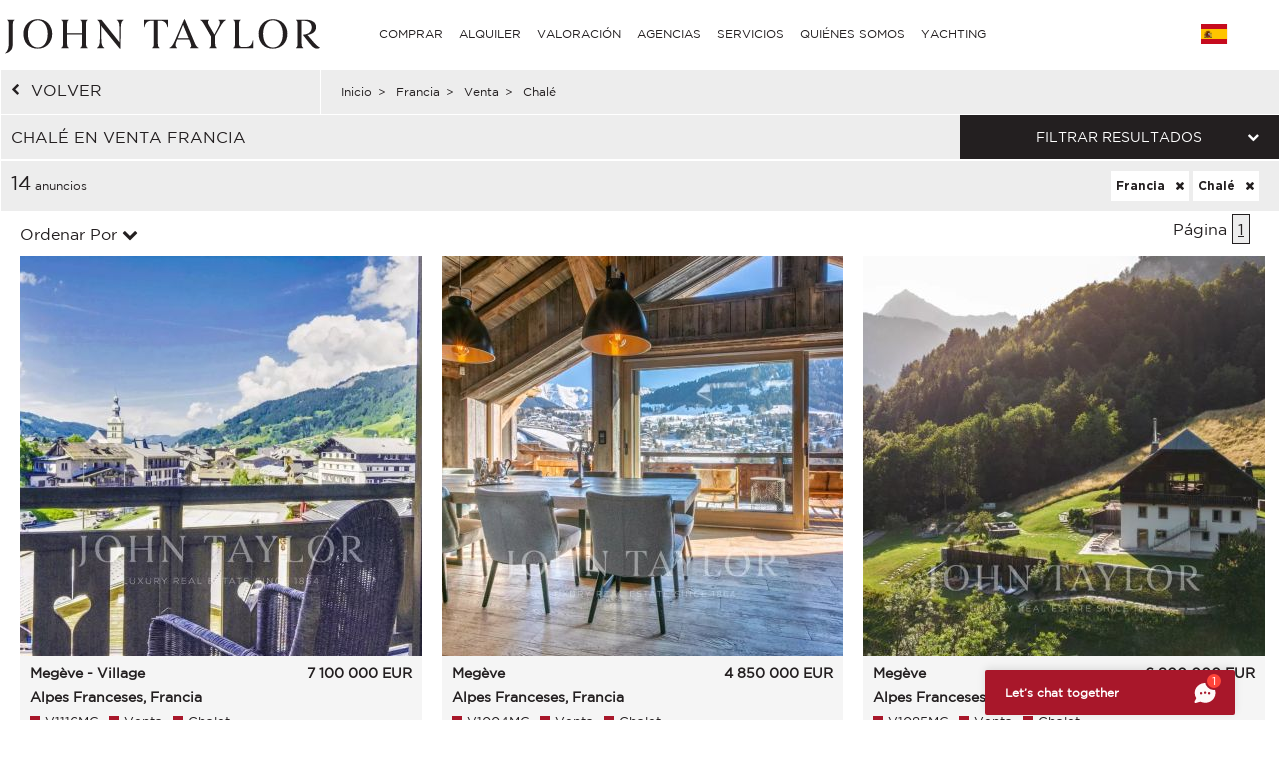

--- FILE ---
content_type: text/html; charset=utf-8
request_url: https://www.john-taylor.es/francia/venta/chale/
body_size: 15633
content:
<!DOCTYPE html>
<html lang="es-ES">
	<head>
		<!-- Global site tag (gtag.js) - Google Analytics -->
	<!-- Global site tag (gtag.js) - Google Ads: 938168282 -->
	<script async src="https://www.googletagmanager.com/gtag/js?id=UA-7042941-17"></script>
	<script>
		window.dataLayer = window.dataLayer || [];
		function gtag(){dataLayer.push(arguments);}
/*		gtag('set', 'allow_ad_personalization_signals', false);*/
		gtag('js', new Date());

		//Analytics
		gtag('config', 'UA-7042941-17', {
		  'linker': {
		    'domains': ['https://john-taylor.network/', 'https://john-taylor.careers/', 'https://www.john-taylor.fr/', 'https://www.john-taylor.it/', 'https://www.john-taylor.es/', 'https://www.john-taylor.de/', 'https://www.john-taylor.ru.com/', 'https://www.john-taylor.cz/', 'https://www.john-taylor.pt/']
		  }
		});
		//Adwords
		//gtag('config', 'AW-938168282');
		gtag('config', 'AW-938168282', { 'allow_enhanced_conversions':true } );


	//Adwords telClic
	function gtag_report_conversion(url) {
	  var callback = function () {
	    if (typeof(url) != 'undefined') {
	      window.location = url;
	    }
	  };
	  gtag('event', 'conversion', {
	      'send_to': 'AW-938168282/1qRjCKaRoW4Q2p-tvwM',
	      'event_callback': callback
	  });
	  return false;
	}
	</script>
 	<link rel="preload" href="/assets/fonts/gotham/GothamBook.ttf" as="font" crossorigin>
	<link rel="preload" href="/assets/fonts/fontawesome-webfont.woff2?v=4.6.3" as="font" crossorigin>
<!-- 	<link rel="preload" href="/assets/fonts/AustinArtcurial-Light.woff2" as="font" crossorigin> -->


<!-- Google Tag Manager JT ALL -->
<script>(function(w,d,s,l,i){w[l]=w[l]||[];w[l].push({'gtm.start':
new Date().getTime(),event:'gtm.js'});var f=d.getElementsByTagName(s)[0],
j=d.createElement(s),dl=l!='dataLayer'?'&l='+l:'';j.async=true;j.src=
'https://www.googletagmanager.com/gtm.js?id='+i+dl;f.parentNode.insertBefore(j,f);
})(window,document,'script','dataLayer','GTM-PM6Q9TC');</script>
<!-- End Google Tag Manager -->


<style type="text/css">



</style>
	<link rel="stylesheet" href="/assets/compressed.css?style_css=&page=listing&date=2026-01-23_3">
	
	<link rel="canonical" href="https://www.john-taylor.es/francia/venta/chale/" />
	<link rel="alternate" hreflang="en-GB" href="https://www.john-taylor.com/france/sale/chalet/" />
	<link rel="alternate" hreflang="fr-FR" href="https://www.john-taylor.fr/france/vente/chalet/" />
	<link rel="alternate" hreflang="it-IT" href="https://www.john-taylor.it/francia/vendita/chalet/" />
	<link rel="alternate" hreflang="es-ES" href="https://www.john-taylor.es/francia/venta/chale/" />
	<link rel="alternate" hreflang="de-DE" href="https://www.john-taylor.de/frankreich/verkauf/chalet/" />
	<link rel="alternate" hreflang="ru-RU" href="https://www.john-taylor.ru.com/francija/prodaza/shale/" />
	<link rel="alternate" hreflang="cs-CZ" href="https://www.john-taylor.cz/francie/prodej/" />
		<meta charset="utf-8">
		<base href="https://www.john-taylor.es/">
		<title>Venta chalé Francia</title>
		<meta name="description" content="Chalé en venta Francia, nuestra agencia ofrece la selección anuncios de propiedad, chalé Francia." />
		<meta prefix="og: http://ogp.me/ns#"  property="og:type" content="website" />
		<meta prefix="og: http://ogp.me/ns#"  property="og:title" content="Venta chalé Francia" />
		<meta prefix="og: http://ogp.me/ns#"  property="og:description" content="Chalé en venta Francia, nuestra agencia ofrece la selección anuncios de propiedad, chalé Francia." />
		<meta prefix="og: http://ogp.me/ns#"  property="og:image" content="https://www.john-taylor.es/images/home/share.jpg" />
		<meta prefix="og: http://ogp.me/ns#"  property="og:url" content="https://www.john-taylor.es/francia/venta/chale/" />
		<link href="https://www.john-taylor.es/images/home/share.jpg" rel="image_src"  />
		<meta name="viewport" content="width=device-width, initial-scale=1.0" />
		
		<!--[if gte IE 9]>
			<link rel="stylesheet" type="text/css" href="https://www.john-taylor.es/assets/css/ie9.css" />
		<![endif]-->
		<link rel="shortcut icon" href="https://www.john-taylor.es/favicon.gif">
		
		
				<script type="text/javascript" src="//static.criteo.net/js/ld/ld.js" async="true"></script>
		<script type="text/javascript">
			window.criteo_q = window.criteo_q || [];
			window.criteo_q.push(
			{ event: "setAccount", account: 20920 },
			{ event: "setSiteType", type: "d" },
			{ event: "setEmail", email: "" },
			{ event: "viewList", item: ["V1116MG", "V1004MG", "V1085MG"] }
			);
		</script>
		
	</head>
	<body onload="searchFormLoad();">

		<header>
				<style type="text/css">
		@media only screen and (max-width: 768px) {.cell-logo img {max-width: 230px !important;}} @media only screen and (min-width: 769px){.logosvg {padding: 5px 0px 0;}}
	</style>
	<nav id="nav-panel" class="box-outer row">
	<div class="box-inner row innercssmenu">
	<div class="cell col-md-3 col-xs-8 cell-logo" id='logo'>
		<a class="logoa" title="John Taylor" href="https://www.john-taylor.es/">
			<img class="logosvg" src="/images/logo-jt-black_v2.svg" alt="John Taylor">
		</a>
	</div>
	<div id="cssmenu" class="cell col-md-8 col-xs-2 cell-nav">
		<ul>
<li>
<a href="https://www.john-taylor.es/francia/venta/chale/#" title="COMPRAR" >COMPRAR</a>
<ul>
<li>
<a href="https://www.john-taylor.es/caribe/venta/" title="Venta CARIBE" >CARIBE</a>
</li>
<li>
<a href="https://www.john-taylor.es/chipre/venta/" title="Venta CHIPRE" >CHIPRE</a>
<ul>
<li>
<a href="https://www.john-taylor.es/chipre/venta/famagusta/" title="Venta FAMAGUSTA" >FAMAGUSTA</a>
</li>
<li>
<a href="https://www.john-taylor.es/chipre/venta/limassol/" title="Venta LIMASSOL" >LIMASSOL</a>
</li>
<li>
<a href="https://www.john-taylor.es/chipre/venta/nicosia/" title="Venta NICOSIA" >NICOSIA</a>
</li>
<li>
<a href="https://www.john-taylor.es/chipre/venta/paphos/" title="Venta PAPHOS" >PAPHOS</a>
</li>
</ul>
</li>
<li>
<a href="https://www.john-taylor.es/emiratos-arabes-unidos/venta/" title="Venta EMIRATOS ÁRABES UNIDOS" >EMIRATOS ÁRABES UNIDOS</a>
</li>
<li>
<a href="https://www.john-taylor.es/espana/venta/" title="Venta ESPAÑA" >ESPAÑA</a>
<ul>
<li>
<a href="https://www.john-taylor.es/espana/venta/andalucia/" title="Venta ANDALUCIA" >ANDALUCIA</a>
</li>
<li>
<a href="https://www.john-taylor.es/espana/venta/castilla-la-mancha/" title="Venta CASTILLA LA MANCHA" >CASTILLA LA MANCHA</a>
</li>
<li>
<a href="https://www.john-taylor.es/espana/venta/castilla-y-leon/" title="Venta CASTILLA Y LEÓN" >CASTILLA Y LEÓN</a>
</li>
<li>
<a href="https://www.john-taylor.es/espana/venta/cataluna/" title="Venta CATALUÑA" >CATALUÑA</a>
</li>
<li>
<a href="https://www.john-taylor.es/espana/venta/comunidad-valenciana/" title="Venta COMUNIDAD VALENCIANA" >COMUNIDAD VALENCIANA</a>
</li>
<li>
<a href="https://www.john-taylor.es/espana/venta/galicia/" title="Venta GALICIA" >GALICIA</a>
</li>
<li>
<a href="https://www.john-taylor.es/espana/venta/ibiza/" title="Venta IBIZA" >IBIZA</a>
</li>
<li>
<a href="https://www.john-taylor.es/espana/venta/madrid/" title="Venta MADRID" >MADRID</a>
</li>
<li>
<a href="https://www.john-taylor.es/espana/venta/madrid-alrededores/" title="Venta MADRID ALREDEDORES" >MADRID ALREDEDORES</a>
</li>
<li>
<a href="https://www.john-taylor.es/espana/venta/mallorca/" title="Venta MALLORCA" >MALLORCA</a>
</li>
<li>
<a href="https://www.john-taylor.es/espana/venta/menorca/" title="Venta MENORCA" >MENORCA</a>
</li>
</ul>
</li>
<li>
<a href="https://www.john-taylor.es/estados-unidos/venta/" title="Venta ESTADOS UNIDOS" >ESTADOS UNIDOS</a>
<ul>
<li>
<a href="https://www.john-taylor.es/estados-unidos/venta/nueva-york/" title="Venta NUEVA YORK" >NUEVA YORK</a>
</li>
<li>
<a href="https://www.john-taylor.es/estados-unidos/venta/south-florida/" title="Venta SOUTH FLORIDA" >SOUTH FLORIDA</a>
</li>
</ul>
</li>
<li>
<a href="https://www.john-taylor.es/francia/venta/" title="Venta FRANCIA" >FRANCIA</a>
<ul>
<li>
<a href="https://www.john-taylor.es/francia/venta/alpes-franceses/" title="Venta ALPES FRANCESES" >ALPES FRANCESES</a>
</li>
<li>
<a href="https://www.john-taylor.es/francia/venta/normandia/" title="Venta NORMANDÍA" >NORMANDÍA</a>
</li>
<li>
<a href="https://www.john-taylor.es/francia/venta/paris/" title="Venta PARÍS" >PARÍS</a>
</li>
<li>
<a href="https://www.john-taylor.es/francia/venta/provenza/" title="Venta PROVENZA" >PROVENZA</a>
</li>
<li>
<a href="https://www.john-taylor.es/francia/venta/rhone-alpes/" title="Venta RHÔNE-ALPES" >RHÔNE-ALPES</a>
</li>
<li>
<a href="https://www.john-taylor.es/francia/venta/rivera-francesa-costa-azul/" title="Venta RIVIERA FRANCESA" >RIVIERA FRANCESA</a>
</li>
<li>
<a href="https://www.john-taylor.es/francia/venta/suroeste/" title="Venta SUROESTE" >SUROESTE</a>
</li>
</ul>
</li>
<li>
<a href="https://www.john-taylor.es/italia/venta/" title="Venta ITALIA" >ITALIA</a>
<ul>
<li>
<a href="https://www.john-taylor.es/italia/venta/lago-como/" title="Venta COMO" >COMO</a>
</li>
<li>
<a href="https://www.john-taylor.es/italia/venta/milan/" title="Venta MILÁN" >MILÁN</a>
</li>
<li>
<a href="https://www.john-taylor.es/italia/venta/toscana/" title="Venta TOSCANA" >TOSCANA</a>
</li>
</ul>
</li>
<li>
<a href="https://www.john-taylor.es/marruecos/venta/" title="Venta MARRUECOS" >MARRUECOS</a>
<ul>
<li>
<a href="https://www.john-taylor.es/marruecos/venta/essaouira/" title="Venta ESSAOUIRA" >ESSAOUIRA</a>
</li>
<li>
<a href="https://www.john-taylor.es/marruecos/venta/marrakech/" title="Venta MARRAKECH" >MARRAKECH</a>
</li>
<li>
<a href="https://www.john-taylor.es/marruecos/venta/tanger/" title="Venta TANGER" >TANGER</a>
</li>
</ul>
</li>
<li>
<a href="https://www.john-taylor.es/portugal/venta/" title="Venta PORTUGAL" >PORTUGAL</a>
<ul>
<li>
<a href="https://www.john-taylor.es/portugal/venta/cascais/" title="Venta CASCAIS" >CASCAIS</a>
</li>
<li>
<a href="https://www.john-taylor.es/portugal/venta/comporta/" title="Venta COMPORTA" >COMPORTA</a>
</li>
<li>
<a href="https://www.john-taylor.es/portugal/venta/lisboa/" title="Venta LISBOA" >LISBOA</a>
</li>
</ul>
</li>
<li>
<a href="https://www.john-taylor.es/principado-de-monaco/venta/" title="Venta PRINCIPADO DE MÓNACO" >PRINCIPADO DE MÓNACO</a>
<ul>
<li>
<a href="https://www.john-taylor.es/principado-de-monaco/venta/carre-d-or/" title="Venta CARRÉ D'OR" >CARRÉ D'OR</a>
</li>
<li>
<a href="https://www.john-taylor.es/principado-de-monaco/venta/fontvieille/" title="Venta FONTVIEILLE" >FONTVIEILLE</a>
</li>
<li>
<a href="https://www.john-taylor.es/principado-de-monaco/venta/jardin-exotique/" title="Venta JARDIN EXOTIQUE" >JARDIN EXOTIQUE</a>
</li>
<li>
<a href="https://www.john-taylor.es/principado-de-monaco/venta/la-condamine/" title="Venta LA CONDAMINE" >LA CONDAMINE</a>
</li>
<li>
<a href="https://www.john-taylor.es/principado-de-monaco/venta/larvotto/" title="Venta LARVOTTO" >LARVOTTO</a>
</li>
<li>
<a href="https://www.john-taylor.es/principado-de-monaco/venta/monte-carlo/" title="Venta MONTE-CARLO" >MONTE-CARLO</a>
</li>
</ul>
</li>
<li>
<a href="https://www.john-taylor.es/suiza/venta/" title="Venta SUIZA" >SUIZA</a>
<ul>
<li>
<a href="https://www.john-taylor.es/suiza/venta/alpes-suizos/" title="Venta ALPES SUIZOS" >ALPES SUIZOS</a>
</li>
<li>
<a href="https://www.john-taylor.es/suiza/venta/fribourg/" title="Venta FRIBOURG" >FRIBOURG</a>
</li>
<li>
<a href="https://www.john-taylor.es/suiza/venta/ginebra/" title="Venta GINEBRA" >GINEBRA</a>
</li>
<li>
<a href="https://www.john-taylor.es/suiza/venta/vaud/" title="Venta VAUD" >VAUD</a>
</li>
</ul>
</li>
</ul>
</li>
<li>
<a href="https://www.john-taylor.es/francia/venta/chale/#" title="ALQUILER" >ALQUILER</a>
<ul>
<li>
<a href="https://www.john-taylor.es/francia/venta/chale/#" title="VACACIONES" >VACACIONES</a>
<ul>
<li>
<a href="https://www.john-taylor.es/caribe/alquiler-por-temporada/" title="Alquiler por temporada CARIBE" >CARIBE</a>
</li>
<li>
<a href="https://www.john-taylor.es/espana/alquiler-por-temporada/" title="Alquiler por temporada ESPAÑA" >ESPAÑA</a>
<ul>
<li>
<a href="https://www.john-taylor.es/espana/alquiler-por-temporada/ibiza/" title="Alquiler por temporada IBIZA" >IBIZA</a>
</li>
<li>
<a href="https://www.john-taylor.es/espana/alquiler-por-temporada/mallorca/" title="Alquiler por temporada MALLORCA" >MALLORCA</a>
</li>
<li>
<a href="https://www.john-taylor.es/espana/alquiler-por-temporada/menorca/" title="Alquiler por temporada MENORCA" >MENORCA</a>
</li>
</ul>
</li>
<li>
<a href="https://www.john-taylor.es/francia/alquiler-por-temporada/" title="Alquiler por temporada FRANCIA" >FRANCIA</a>
<ul>
<li>
<a href="https://www.john-taylor.es/francia/alquiler-por-temporada/provenza/" title="Alquiler por temporada PROVENZA" >PROVENZA</a>
</li>
<li>
<a href="https://www.john-taylor.es/francia/alquiler-por-temporada/rivera-francesa-costa-azul/" title="Alquiler por temporada RIVIERA FRANCESA" >RIVIERA FRANCESA</a>
</li>
<li>
<a href="https://www.john-taylor.es/francia/alquiler-por-temporada/suroeste/" title="Alquiler por temporada SUROESTE" >SUROESTE</a>
</li>
</ul>
</li>
<li>
<a href="https://www.john-taylor.es/portugal/alquiler-por-temporada/" title="Alquiler por temporada PORTUGAL" >PORTUGAL</a>
</li>
<li>
<a href="https://www.john-taylor.es/suiza/alquiler-por-temporada/" title="Alquiler por temporada SUIZA" >SUIZA</a>
</li>
</ul>
</li>
<li>
<a href="https://www.john-taylor.es/francia/venta/chale/#" title="EVENTO" >EVENTO</a>
<ul>
<li>
<a href="https://www.john-taylor.es/francia/evento/" title="Evento FRANCIA" >FRANCIA</a>
</li>
</ul>
</li>
<li>
<a href="https://www.john-taylor.es/francia/venta/chale/#" title="LARGO PLAZO" >LARGO PLAZO</a>
<ul>
<li>
<a href="https://www.john-taylor.es/chipre/alquiler/" title="Alquiler CHIPRE" >CHIPRE</a>
</li>
<li>
<a href="https://www.john-taylor.es/emiratos-arabes-unidos/alquiler/" title="Alquiler EMIRATOS ÁRABES UNIDOS" >EMIRATOS ÁRABES UNIDOS</a>
</li>
<li>
<a href="https://www.john-taylor.es/espana/alquiler/" title="Alquiler ESPAÑA" >ESPAÑA</a>
<ul>
<li>
<a href="https://www.john-taylor.es/espana/alquiler/ibiza/" title="Alquiler IBIZA" >IBIZA</a>
</li>
<li>
<a href="https://www.john-taylor.es/espana/alquiler/madrid/" title="Alquiler MADRID" >MADRID</a>
</li>
<li>
<a href="https://www.john-taylor.es/espana/alquiler/madrid-alrededores/" title="Alquiler MADRID ALREDEDORES" >MADRID ALREDEDORES</a>
</li>
<li>
<a href="https://www.john-taylor.es/espana/alquiler/mallorca/" title="Alquiler MALLORCA" >MALLORCA</a>
</li>
</ul>
</li>
<li>
<a href="https://www.john-taylor.es/estados-unidos/alquiler/" title="Alquiler ESTADOS UNIDOS" >ESTADOS UNIDOS</a>
</li>
<li>
<a href="https://www.john-taylor.es/francia/alquiler/" title="Alquiler FRANCIA" >FRANCIA</a>
<ul>
<li>
<a href="https://www.john-taylor.es/francia/alquiler/paris/" title="Alquiler PARÍS" >PARÍS</a>
</li>
<li>
<a href="https://www.john-taylor.es/francia/alquiler/provenza/" title="Alquiler PROVENZA" >PROVENZA</a>
</li>
<li>
<a href="https://www.john-taylor.es/francia/alquiler/rivera-francesa-costa-azul/" title="Alquiler RIVIERA FRANCESA" >RIVIERA FRANCESA</a>
</li>
<li>
<a href="https://www.john-taylor.es/francia/alquiler/suroeste/" title="Alquiler SUROESTE" >SUROESTE</a>
</li>
</ul>
</li>
<li>
<a href="https://www.john-taylor.es/italia/alquiler/" title="Alquiler ITALIA" >ITALIA</a>
<ul>
<li>
<a href="https://www.john-taylor.es/italia/alquiler/lago-como/" title="Alquiler COMO" >COMO</a>
</li>
<li>
<a href="https://www.john-taylor.es/italia/alquiler/milan/" title="Alquiler MILÁN" >MILÁN</a>
</li>
<li>
<a href="https://www.john-taylor.es/italia/alquiler/toscana/" title="Alquiler TOSCANA" >TOSCANA</a>
</li>
</ul>
</li>
<li>
<a href="https://www.john-taylor.es/portugal/alquiler/" title="Alquiler PORTUGAL" >PORTUGAL</a>
</li>
<li>
<a href="https://www.john-taylor.es/principado-de-monaco/alquiler/" title="Alquiler PRINCIPADO DE MÓNACO" >PRINCIPADO DE MÓNACO</a>
<ul>
<li>
<a href="https://www.john-taylor.es/principado-de-monaco/alquiler/carre-d-or/" title="Alquiler CARRÉ D'OR" >CARRÉ D'OR</a>
</li>
<li>
<a href="https://www.john-taylor.es/principado-de-monaco/alquiler/monte-carlo/" title="Alquiler MONTE-CARLO" >MONTE-CARLO</a>
</li>
</ul>
</li>
<li>
<a href="https://www.john-taylor.es/suiza/alquiler/" title="Alquiler SUIZA" >SUIZA</a>
<ul>
<li>
<a href="https://www.john-taylor.es/suiza/alquiler/alpes-suizos/" title="Alquiler ALPES SUIZOS" >ALPES SUIZOS</a>
</li>
<li>
<a href="https://www.john-taylor.es/suiza/alquiler/vaud/" title="Alquiler VAUD" >VAUD</a>
</li>
</ul>
</li>
</ul>
</li>
</ul>
</li>
<li>
<a href="https://www.john-taylor.es/estimacion-de-propiedades-de-lujo/" title="VALORACIÓN" >VALORACIÓN</a>
</li>
<li>
<a href="https://www.john-taylor.es/francia/venta/chale/#" title="AGENCIAS" >AGENCIAS</a>
<ul>
<li>
<a href="https://www.john-taylor.es/agencia-inmobiliaria-lujo/andorra/" title="AGENCIAS ANDORRA" >ANDORRA</a>
</li>
<li>
<a href="https://www.john-taylor.es/agencia-inmobiliaria-lujo/saint-barthelemy/" title="AGENCIAS CARIBE" >CARIBE</a>
</li>
<li>
<a href="https://www.john-taylor.es/agencia-inmobiliaria-lujo/chipre/" title="AGENCIAS CHIPRE" >CHIPRE</a>
</li>
<li>
<a href="https://www.john-taylor.es/agencia-inmobiliaria-lujo/dubai/" title="AGENCIAS EMIRATOS ÁRABES UNIDOS" >EMIRATOS ÁRABES UNIDOS</a>
</li>
<li>
<a href="https://www.john-taylor.es/francia/venta/chale/#" title="AGENCIAS ESPAÑA" >ESPAÑA</a>
<ul>
<li>
<a href="https://www.john-taylor.es/agencia-inmobiliaria-lujo/ibiza/" title="AGENCIAS IBIZA" >IBIZA</a>
</li>
<li>
<a href="https://www.john-taylor.es/agencia-inmobiliaria-lujo/madrid-chamartin/" title="AGENCIAS MADRID - CHAMARTÍN" >MADRID - CHAMARTÍN</a>
</li>
<li>
<a href="https://www.john-taylor.es/agencia-inmobiliaria-lujo/madrid-chamberi/" title="AGENCIAS MADRID - CHAMBERÍ/CENTRO" >MADRID - CHAMBERÍ/CENTRO</a>
</li>
<li>
<a href="https://www.john-taylor.es/agencia-inmobiliaria-lujo/pozuelo-de-alarcon/" title="AGENCIAS MADRID - POZUELO" >MADRID - POZUELO</a>
</li>
<li>
<a href="https://www.john-taylor.es/agencia-inmobiliaria-lujo/madrid/" title="AGENCIAS MADRID - SALAMANCA" >MADRID - SALAMANCA</a>
</li>
<li>
<a href="https://www.john-taylor.es/agencia-inmobiliaria-lujo/palma-de-mallorca/" title="AGENCIAS MALLORCA - PALMA" >MALLORCA - PALMA</a>
</li>
<li>
<a href="https://www.john-taylor.es/agencia-inmobiliaria-lujo/santa-ponsa/" title="AGENCIAS MALLORCA - SANTA PONSA" >MALLORCA - SANTA PONSA</a>
</li>
<li>
<a href="https://www.john-taylor.es/agencia-inmobiliaria-lujo/menorca/" title="AGENCIAS MENORCA" >MENORCA</a>
</li>
</ul>
</li>
<li>
<a href="https://www.john-taylor.es/francia/venta/chale/#" title="AGENCIAS FRANCIA" >FRANCIA</a>
<ul>
<li>
<a href="https://www.john-taylor.es/agencia-inmobiliaria-lujo/aix-en-provence/" title="AGENCIAS AIX-EN-PROVENCE" >AIX-EN-PROVENCE</a>
</li>
<li>
<a href="https://www.john-taylor.es/agencia-inmobiliaria-lujo/alpilles/" title="AGENCIAS ALPILLES" >ALPILLES</a>
</li>
<li>
<a href="https://www.john-taylor.es/agencia-inmobiliaria-lujo/bordeaux/" title="AGENCIAS BORDEAUX" >BORDEAUX</a>
</li>
<li>
<a href="https://www.john-taylor.es/agencia-inmobiliaria-lujo/cannes/" title="AGENCIAS CANNES" >CANNES</a>
</li>
<li>
<a href="https://www.john-taylor.es/agencia-inmobiliaria-lujo/cap-d-antibes/" title="AGENCIAS CAP D'ANTIBES" >CAP D'ANTIBES</a>
</li>
<li>
<a href="https://www.john-taylor.es/agencia-inmobiliaria-lujo/cap-ferret/" title="AGENCIAS CAP FERRET" >CAP FERRET</a>
</li>
<li>
<a href="https://www.john-taylor.es/agencia-inmobiliaria-lujo/deauville/" title="AGENCIAS DEAUVILLE" >DEAUVILLE</a>
</li>
<li>
<a href="https://www.john-taylor.es/agencia-inmobiliaria-lujo/fayence/" title="AGENCIAS FAYENCE" >FAYENCE</a>
</li>
<li>
<a href="https://www.john-taylor.es/agencia-inmobiliaria-lujo/luberon/" title="AGENCIAS LUBERON" >LUBERON</a>
</li>
<li>
<a href="https://www.john-taylor.es/agencia-inmobiliaria-lujo/lyon/" title="AGENCIAS LYON" >LYON</a>
</li>
<li>
<a href="https://www.john-taylor.es/agencia-inmobiliaria-lujo/marsella/" title="AGENCIAS MARSELLA" >MARSELLA</a>
</li>
<li>
<a href="https://www.john-taylor.es/agencia-inmobiliaria-lujo/megeve/" title="AGENCIAS MEGÈVE" >MEGÈVE</a>
</li>
<li>
<a href="https://www.john-taylor.es/agencia-inmobiliaria-lujo/mougins/" title="AGENCIAS MOUGINS" >MOUGINS</a>
</li>
<li>
<a href="https://www.john-taylor.es/francia/venta/chale/#" title="PARÍS Y ALREDEDORES" >PARÍS Y ALREDEDORES</a>
<ul>
<li id="paris_24852">
<a href="https://www.john-taylor.es/agencia-inmobiliaria-lujo/alrededor-de-paris/" title="AGENCIAS ALREDEDOR DE PARÍS" >ALREDEDOR DE PARÍS</a>
</li>
<li id="paris_3249">
<a href="https://www.john-taylor.es/agencia-inmobiliaria-lujo/paris/" title="AGENCIAS PARIS" >PARIS</a>
</li>
</ul>
</li>
<li>
<a href="https://www.john-taylor.es/agencia-inmobiliaria-lujo/pyla-arcachon/" title="AGENCIAS PYLA - ARCACHON" >PYLA - ARCACHON</a>
</li>
<li>
<a href="https://www.john-taylor.es/agencia-inmobiliaria-lujo/saint-paul-de-vence/" title="AGENCIAS SAINT-PAUL DE VENCE" >SAINT-PAUL DE VENCE</a>
</li>
<li>
<a href="https://www.john-taylor.es/agencia-inmobiliaria-lujo/sanary-sur-mer/" title="AGENCIAS SANARY-SUR-MER" >SANARY-SUR-MER</a>
</li>
<li>
<a href="https://www.john-taylor.es/agencia-inmobiliaria-lujo/st-jean-cap-ferrat/" title="AGENCIAS ST-JEAN-CAP-FERRAT" >ST-JEAN-CAP-FERRAT</a>
</li>
<li>
<a href="https://www.john-taylor.es/agencia-inmobiliaria-lujo/st-tropez/" title="AGENCIAS ST-TROPEZ" >ST-TROPEZ</a>
</li>
<li>
<a href="https://www.john-taylor.es/agencia-inmobiliaria-lujo/valbonne/" title="AGENCIAS VALBONNE" >VALBONNE</a>
</li>
</ul>
</li>
<li>
<a href="https://www.john-taylor.es/francia/venta/chale/#" title="AGENCIAS ITALIA" >ITALIA</a>
<ul>
<li>
<a href="https://www.john-taylor.es/agencia-inmobiliaria-lujo/milan/" title="AGENCIAS MILÁN" >MILÁN</a>
</li>
<li>
<a href="https://www.john-taylor.es/agencia-inmobiliaria-lujo/toscana/" title="AGENCIAS TOSCANA" >TOSCANA</a>
</li>
</ul>
</li>
<li>
<a href="https://www.john-taylor.es/agencia-inmobiliaria-lujo/marrakech/" title="AGENCIAS MARRUECOS" >MARRUECOS</a>
</li>
<li>
<a href="https://www.john-taylor.es/francia/venta/chale/#" title="AGENCIAS PORTUGAL" >PORTUGAL</a>
<ul>
<li>
<a href="https://www.john-taylor.es/agencia-inmobiliaria-lujo/comporta/" title="AGENCIAS COMPORTA" >COMPORTA</a>
</li>
<li>
<a href="https://www.john-taylor.es/agencia-inmobiliaria-lujo/lisboa/" title="AGENCIAS LISBOA" >LISBOA</a>
</li>
</ul>
</li>
<li>
<a href="https://www.john-taylor.es/agencia-inmobiliaria-lujo/monaco/" title="AGENCIAS PRINCIPADO DE MÓNACO" >PRINCIPADO DE MÓNACO</a>
</li>
<li>
<a href="https://www.john-taylor.es/francia/venta/chale/#" title="AGENCIAS SUIZA" >SUIZA</a>
<ul>
<li>
<a href="https://www.john-taylor.es/agencia-inmobiliaria-lujo/crans-montana/" title="AGENCIAS CRANS-MONTANA" >CRANS-MONTANA</a>
</li>
<li>
<a href="https://www.john-taylor.es/agencia-inmobiliaria-lujo/ginebra/" title="AGENCIAS GINEBRA" >GINEBRA</a>
</li>
<li>
<a href="https://www.john-taylor.es/agencia-inmobiliaria-lujo/gstaad/" title="AGENCIAS GSTAAD" >GSTAAD</a>
</li>
<li>
<a href="https://www.john-taylor.es/agencia-inmobiliaria-lujo/lausanne/" title="AGENCIAS LAUSANA" >LAUSANA</a>
</li>
<li>
<a href="https://www.john-taylor.es/agencia-inmobiliaria-lujo/montreux/" title="AGENCIAS MONTREUX - NYON" >MONTREUX - NYON</a>
</li>
<li>
<a href="https://www.john-taylor.es/agencia-inmobiliaria-lujo/sion/" title="AGENCIAS SION" >SION</a>
</li>
<li>
<a href="https://www.john-taylor.es/agencia-inmobiliaria-lujo/verbier/" title="AGENCIAS VERBIER" >VERBIER</a>
</li>
</ul>
</li>
</ul>
</li>
<li>
<a href="https://www.john-taylor.es/francia/venta/chale/#" title="SERVICIOS" >SERVICIOS</a>
<ul>
<li>
<a href="https://www.john-taylor.com/administracion-fincas/" title="ADMINISTRACIÓN DE PROPIEDADES" >ADMINISTRACIÓN DE PROPIEDADES</a>
</li>
<li>
<a href="https://www.john-taylor.es/francia/venta/chale/#" title="OBRA NUEVA" >OBRA NUEVA</a>
<ul>
<li>
<a href="https://www.john-taylor.es/chipre/nueva-construccion/" title="Nueva construcción CHIPRE" >CHIPRE</a>
<ul>
<li>
<a href="https://www.john-taylor.es/chipre/nueva-construccion/limassol/" title="Nueva construcción LIMASSOL" >LIMASSOL</a>
</li>
<li>
<a href="https://www.john-taylor.es/chipre/nueva-construccion/nicosia/" title="Nueva construcción NICOSIA" >NICOSIA</a>
</li>
<li>
<a href="https://www.john-taylor.es/chipre/nueva-construccion/paphos/" title="Nueva construcción PAPHOS" >PAPHOS</a>
</li>
</ul>
</li>
<li>
<a href="https://www.john-taylor.es/emiratos-arabes-unidos/nueva-construccion/" title="Nueva construcción EMIRATOS ÁRABES UNIDOS" >EMIRATOS ÁRABES UNIDOS</a>
</li>
<li>
<a href="https://www.john-taylor.es/espana/nueva-construccion/" title="Nueva construcción ESPAÑA" >ESPAÑA</a>
<ul>
<li>
<a href="https://www.john-taylor.es/espana/nueva-construccion/andalucia/" title="Nueva construcción ANDALUCIA" >ANDALUCIA</a>
</li>
<li>
<a href="https://www.john-taylor.es/espana/nueva-construccion/cataluna/" title="Nueva construcción CATALUÑA" >CATALUÑA</a>
</li>
<li>
<a href="https://www.john-taylor.es/espana/nueva-construccion/ibiza/" title="Nueva construcción IBIZA" >IBIZA</a>
</li>
<li>
<a href="https://www.john-taylor.es/espana/nueva-construccion/madrid/" title="Nueva construcción MADRID" >MADRID</a>
</li>
<li>
<a href="https://www.john-taylor.es/espana/nueva-construccion/madrid-alrededores/" title="Nueva construcción MADRID ALREDEDORES" >MADRID ALREDEDORES</a>
</li>
<li>
<a href="https://www.john-taylor.es/espana/nueva-construccion/mallorca/" title="Nueva construcción MALLORCA" >MALLORCA</a>
</li>
<li>
<a href="https://www.john-taylor.es/espana/nueva-construccion/menorca/" title="Nueva construcción MENORCA" >MENORCA</a>
</li>
</ul>
</li>
<li>
<a href="https://www.john-taylor.es/portugal/nueva-construccion/" title="Nueva construcción PORTUGAL" >PORTUGAL</a>
<ul>
<li>
<a href="https://www.john-taylor.es/portugal/nueva-construccion/comporta/" title="Nueva construcción COMPORTA" >COMPORTA</a>
</li>
<li>
<a href="https://www.john-taylor.es/portugal/nueva-construccion/lisboa/" title="Nueva construcción LISBOA" >LISBOA</a>
</li>
</ul>
</li>
<li>
<a href="https://www.john-taylor.es/suiza/nueva-construccion/" title="Nueva construcción SUIZA" >SUIZA</a>
</li>
</ul>
</li>
<li>
<a href="https://www.john-taylor.es/francia/venta/chale/#" title="COMERCIAL" >COMERCIAL</a>
<ul>
<li>
<a href="https://www.john-taylor.es/chipre/tiendas/" title="COMERCIAL CHIPRE" >CHIPRE</a>
</li>
<li>
<a href="https://www.john-taylor.es/espana/tiendas/" title="COMERCIAL ESPAÑA" >ESPAÑA</a>
<ul>
<li>
<a href="https://www.john-taylor.es/espana/tiendas/ibiza/" title="COMERCIAL IBIZA" >IBIZA</a>
</li>
<li>
<a href="https://www.john-taylor.es/espana/tiendas/madrid/" title="COMERCIAL MADRID" >MADRID</a>
</li>
<li>
<a href="https://www.john-taylor.es/espana/tiendas/mallorca/" title="COMERCIAL MALLORCA" >MALLORCA</a>
</li>
<li>
<a href="https://www.john-taylor.es/espana/tiendas/menorca/" title="COMERCIAL MENORCA" >MENORCA</a>
</li>
</ul>
</li>
<li>
<a href="https://www.john-taylor.es/francia/tiendas/" title="COMERCIAL FRANCIA" >FRANCIA</a>
</li>
<li>
<a href="https://www.john-taylor.es/italia/tiendas/" title="COMERCIAL ITALIA" >ITALIA</a>
</li>
<li>
<a href="https://www.john-taylor.es/principado-de-monaco/tiendas/" title="COMERCIAL PRINCIPADO DE MÓNACO" >PRINCIPADO DE MÓNACO</a>
<ul>
<li>
<a href="https://www.john-taylor.es/principado-de-monaco/tiendas/carre-d-or/" title="COMERCIAL CARRÉ D'OR" >CARRÉ D'OR</a>
</li>
<li>
<a href="https://www.john-taylor.es/principado-de-monaco/tiendas/fontvieille/" title="COMERCIAL FONTVIEILLE" >FONTVIEILLE</a>
</li>
<li>
<a href="https://www.john-taylor.es/principado-de-monaco/tiendas/la-condamine/" title="COMERCIAL LA CONDAMINE" >LA CONDAMINE</a>
</li>
<li>
<a href="https://www.john-taylor.es/principado-de-monaco/tiendas/moneghetti/" title="COMERCIAL MONEGHETTI" >MONEGHETTI</a>
</li>
</ul>
</li>
<li>
<a href="https://www.john-taylor.es/suiza/tiendas/" title="COMERCIAL SUIZA" >SUIZA</a>
<ul>
<li>
<a href="https://www.john-taylor.es/suiza/tiendas/alpes-suizos/" title="COMERCIAL ALPES SUIZOS" >ALPES SUIZOS</a>
</li>
<li>
<a href="https://www.john-taylor.es/suiza/tiendas/vaud/" title="COMERCIAL VAUD" >VAUD</a>
</li>
</ul>
</li>
</ul>
</li>
<li>
<a href="https://www.john-taylor.es/lifecapital/" title="LIFE CAPITAL" >LIFE CAPITAL</a>
</li>
<li>
<a href="https://www.john-taylor.es/capitalmarkets/" title="CAPITAL MARKETS" >CAPITAL MARKETS</a>
</li>
<li>
<a href="https://www.john-taylor.es/luxuryconcierge/" title="LUXURY CONCIERGE" >LUXURY CONCIERGE</a>
</li>
</ul>
</li>
<li>
<a href="https://www.john-taylor.es/francia/venta/chale/#" title="QUIÉNES SOMOS" >QUIÉNES SOMOS</a>
<ul>
<li>
<a href="#" title="JOHN TAYLOR" >JOHN TAYLOR</a>
<ul>
<li>
<a href="https://www.john-taylor.es/historia-inmobiliaria-lujo-prestigio-john-taylor/" title="HISTORIA" >HISTORIA</a>
</li>
<li>
<a href="https://www.john-taylor.es/revista-inmobiliaria-lujo-prestigio-john-taylor/" title="REVISTA" >REVISTA</a>
</li>
<li>
<a href="https://john-taylor.network/es/" title="ASÓCIESE" >ASÓCIESE</a>
</li>
<li>
<a href="https://john-taylor.careers/es/" title="CARRERA PROFESIONAL" >CARRERA PROFESIONAL</a>
</li>
<li>
<a href="/jtblog/" title="BLOG" >BLOG</a>
</li>
<li>
<a href="/press-review/" title="PRESS REVIEW" >PRESS REVIEW</a>
</li>
</ul>
</li>
<li>
<a href="https://www.artcurial.com/en" title="ARTCURIAL GROUP" >ARTCURIAL GROUP</a>
<ul>
<li>
<a href="https://www.artcurial.com/en" title="ARTCURIAL" >ARTCURIAL</a>
</li>
<li>
<a href="https://www.arqana.com/" title="ARQANA" >ARQANA</a>
</li>
<li>
<a href="https://www.artcurial.com/en" title="NEWS" >NEWS</a>
</li>
</ul>
</li>
<li>
<a href="#" title="PARTNERS" >PARTNERS</a>
<ul>
<li>
<a href="/compass/" title="COMPASS" >COMPASS</a>
</li>
<li>
<a href="/camper-nicholsons/" title="CAMPER & NICHOLSONS" >CAMPER & NICHOLSONS</a>
</li>
</ul>
</li>
</ul>
</li>
<li>
<a href="https://www.john-taylor.es/yacht/" title="YACHTING" >YACHTING</a>
<ul>
<li>
<a href="https://www.john-taylor.es/venta/yate/" title="COMPRAR" >COMPRAR</a>
</li>
<li>
<a href="https://www.john-taylor.es/alquiler/yate/" title="ALQUILER" >ALQUILER</a>
</li>
</ul>
</li>
</ul>

	</div>
	<div class="cell col-md-1 col-xs-2 cell-pref">
		<button class="butt-setting butt-setting-es" id="butt-setting" ></button>
			<div class="pref-panel" id="settings">
	<div class="row pref-lang">
		<a href="https://www.john-taylor.com/france/sale/chalet/" id="lang_uk" class="lang-en labelpref">ENG</a>
		<a href="https://www.john-taylor.fr/france/vente/chalet/" id="lang_fr" class="lang-fr labelpref">FRA</a>
		<a href="https://www.john-taylor.it/francia/vendita/chalet/" id="lang_it" class="lang-it labelpref">ITA</a>
		<a href="https://www.john-taylor.es/francia/venta/chale/" id="lang_es" class="lang-es labelpref">ESP</a>
		<a href="https://www.john-taylor.de/frankreich/verkauf/chalet/" id="lang_de" class="lang-de labelpref">DEU</a>
		<a href="https://www.john-taylor.ru.com/francija/prodaza/shale/" id="lang_ru" class="lang-ru labelpref">RUS</a>
		<a href="https://www.john-taylor.cz/francie/prodej/" id="lang_cs" class="lang-cs labelpref">CZE</a>
		<a href="https://www.john-taylor.pt/franca/venda/chale/" id="lang_pt" class="lang-pt labelpref">PRT</a>
	</div>
	<div class="row pref-currency">
		<a id="currency_eur" onclick="location.href=insertParam('currency', 'EUR', location.href)" class="cur-eur labelpref">EUR</a>
		<a id="currency_gbp" onclick="location.href=insertParam('currency', 'GBP', location.href)" class="cur-gbp labelpref">GBP</a>
		<a id="currency_usd" onclick="location.href=insertParam('currency', 'USD', location.href)" class="cur-usd labelpref">USD</a>
		<a id="currency_chf" onclick="location.href=insertParam('currency', 'CHF', location.href)" class="cur-chf labelpref">CHF</a>
		<a id="currency_czk" onclick="location.href=insertParam('currency', 'CZK', location.href)" class="cur-czk labelpref">CZK</a>
	</div>
	<div class="row pref-currency">
		<a id="currency_qar" onclick="location.href=insertParam('currency', 'QAR', location.href)" class="cur-qar labelpref">QAR</a>
		<a id="currency_col" onclick="location.href=insertParam('currency', 'COP', location.href)" class="cur-col labelpref">COL</a>
		<a id="currency_sar" onclick="location.href=insertParam('currency', 'SAR', location.href)" class="cur-sar labelpref">SAR</a>
		<a id="currency_mur" onclick="location.href=insertParam('currency', 'MUR', location.href)" class="cur-mur labelpref">MUR</a>
		<a id="currency_aed" onclick="location.href=insertParam('currency', 'AED', location.href)" class="cur-aed labelpref">AED</a>
	</div>
	<div class="row pref-units">
		<a id="units_sqm" onclick="location.href=insertParam('units', 'SQM', location.href)" class="units_sqm btn labelpref">METRIC</a>
		<a id="units_ft" onclick="location.href=insertParam('units', 'FT', location.href)" class="units_ft btn labelpref">IMPERIAL</a>
	</div>
</div>
	</div>
	</div>
	</nav>
			<div class="box-outer listing-header-panel">
				<div class="box-inner row">
					<div class="cell col-md-3 col-xs-6 back-link"><a title="volver" class="btn btn-icon-left" href="https://www.john-taylor.es/">volver</a></div>
					<div class="cell col-xs-9 breadcrumbs">
						<p itemscope itemtype="http://schema.org/BreadcrumbList">
<span class="divider">&gt;</span>
<span itemprop="itemListElement" itemscope itemtype="http://schema.org/ListItem">
<a itemprop="item" title="John Taylor inmobiliario" href="https://www.john-taylor.es/"><span itemprop="name">Inicio</span></a>
<meta itemprop="position" content="1" />
</span>

<span class="divider">&gt;</span>
<span itemprop="itemListElement" itemscope itemtype="http://schema.org/ListItem">
<a itemprop="item" title="Francia" href="https://www.john-taylor.es/francia/"><span itemprop="name">Francia</span></a>
<meta itemprop="position" content="2" />
</span>

<span class="divider">&gt;</span>
<span itemprop="itemListElement" itemscope itemtype="http://schema.org/ListItem">
<a itemprop="item" title="Venta" href="https://www.john-taylor.es/francia/venta/"><span itemprop="name">Venta</span></a>
<meta itemprop="position" content="3" />
</span>

<span class="divider">&gt;</span>
<span itemprop="itemListElement" itemscope itemtype="http://schema.org/ListItem">
<a itemprop="item" title="Chalé" href="https://www.john-taylor.es/francia/venta/chale/"><span itemprop="name">Chalé</span></a>
<meta itemprop="position" content="4" />
</span>
</p>
					</div>
					<div class="cell col-md-9 col-xs-12"><h1 class="section-title">Chalé en venta Francia</h1></div>

						<div class="cell col-md-3 col-xs-6 filter-toggle"><button class="btn js-more-options nofilter">Filtrar resultados</button></div>
							<div class="cell col-xs-12 list-search">
								<form id="refinesearch">
									<div class="row js-search-extended">
										<div class="tab_listing cell col-xs-12">
											<ul class="tabs-category">
												<li>
													<input id="nte1" class="nature" type="radio" name="nature" value="1" checked>
													<label for="nte1">comprar</label>
												</li>
<!-- 												<li>
													<input id="nte2" class="nature" type="radio" name="nature" value="3">
													<label for="nte2">vacacional</label>
												</li> -->
												<li id="moreli3">
													<input id="nte3" class="nature" type="radio" name="nature" value="2|3">
													<label for="nte3">alquiler</label>
												</li>
												<li id="moreli">
													<input id="ntemore" type="radio">
													<label for="ntemore">&nbsp;&nbsp;+&nbsp;&nbsp;</label>
													<ul id="moreul">

														<li id="moreli4">
															<input id="nte7" class="nature" type="radio" name="nature" value="7">
															<label for="nte7">comercial</label>
														</li>
														<li id="moreli5">
															<input id="nte4" class="nature" type="radio" name="nature" value="4">
															<label for="nte4">DEVELOPMENT</label>
														</li>
													</ul>
												</li>
											</ul>
										</div>
										<div class="cell col-xs-12 search-main">
											<select style="display:none;" placeholder="País, ciudad o referencia ?" multiple name="sectorisation" id="sectorisation" /></select>
											<div class="btn-holder">
												<input id="submit1" class="btn btn-primary btn-icon-big btn-input" type="submit" value="&#xf002;">
											</div>
											<div class="my-focus-class" id="mytag">
												<div class="btn-holder"><input id="submit2" class="btn btn-primary btn-icon-big btn-input" type="submit" value="&#xf002;"></div>
											</div>	
										</div>
										<!--Type-->
										<div id="jtype" class="cell col-md-6 col-xs-12 type-options">
											<ul class="extend-list">
												<li class="subheader"><label>Tipo de propiedad</label></li>
											</ul>
										</div>
										<!--Bedrooms-->
										<div class="cell col-md-6 col-xs-12 room-options">
											<ul class="extend-list">
												<li class="subheader"><label>Dormitorios</label></li>
												<li><input class="bedrooms" id="rms1" type="checkbox" name="bedrooms" value="1|3"><label for="rms1">1-3</label></li>
												<li><input class="bedrooms" id="rms2" type="checkbox" name="bedrooms" value="4|6"><label for="rms2">4-6</label></li>
												<li><input class="bedrooms" id="rms3" type="checkbox" name="bedrooms" value="7|9"><label for="rms3">7-9</label></li>
												<li><input class="bedrooms" id="rms4" type="checkbox" name="bedrooms" value="10|"><label for="rms4">10+</label></li>
											</ul>
											<ul class="extend-list">
												<li class="subheader"><label>Habitaciones</label></li>
												<li><input class="rooms" id="rrms1" type="checkbox" name="rooms" value="1|2"><label for="rrms1">1-2</label></li>
												<li><input class="rooms" id="rrms2" type="checkbox" name="rooms" value="3|4"><label for="rrms2">3-4</label></li>
												<li><input class="rooms" id="rrms3" type="checkbox" name="rooms" value="5|6"><label for="rrms3">5-6</label></li>
												<li><input class="rooms" id="rrms4" type="checkbox" name="rooms" value="7|9"><label for="rrms4">7-9</label></li>
												<li><input class="rooms" id="rrms5" type="checkbox" name="rooms" value="10|"><label for="rrms5">10+</label></li>
											</ul>
										</div>
										<!--Price-->
										<div class="cell col-xs-12 price-options">
											<ul class="price-range-panel">
												<li class="subheader"><label>Presupuesto</label></li>
												<li>
													<div class="range-slider">
														<input id="price_min" type="hidden" name="price_min" value="" />
														<input id="price_max" type="hidden" name="price_max" value="" />
														<div id="nonlinear"></div>
														<div class="price-range-display row">
															<div class="cell" id="lower-value"></div>
															<div class="cell divider">-</div>
															<div class="cell" id="upper-value"></div>
														</div>
													</div>
												</li>
											</ul>
										</div>

<div class="extend-list">
<input class="currency" id="curr1" type="radio" name="currency" value="EUR"><label for="curr1">EUR</label>
<input class="currency" id="curr2" type="radio" name="currency" value="GBP"><label for="curr2">GBP</label>
<input class="currency" id="curr3" type="radio" name="currency" value="USD"><label for="curr3">USD</label>
<input class="currency" id="curr4" type="radio" name="currency" value="CHF"><label for="curr4">CHF</label>
<input class="currency" id="curr5" type="radio" name="currency" value="AED"><label for="curr5">AED</label>
</div>

 								<div class="cell col-xs-12 price-options">
									<ul class="price-range-panel">
										<li class="subheader">
											<label>Superficie</label>


										</li>
										<li>
											<div class="range-slider">
												<input id="area_min" type="hidden" name="area_min" value="" />
												<input id="area_max" type="hidden" name="area_max" value="" />
												<div id="nonlinear2"></div>
												<div class="price-range-display row"><div class="cell" id="lower-value2"></div><div class="cell divider">-</div><div class="cell" id="upper-value2"></div></div>
											</div>
										</li>
									</ul>
								</div>
<div class="extend-list">
<input class="units" id="units1" type="radio" name="units" value="SQM"><label for="units1">METRIC</label>
<input class="units" id="units2" type="radio" name="units" value="FT"><label for="units2">IMPERIAL</label>
</div>

										<div class="cell col-xs-12">
											<div class="btn-holder align-right">
												<input class="btn btn-primary" type="submit" value="Buscar" />
											</div>
										</div>        
									</div>
								</form>
						</div>


					<div class="cell col-md-3 col-xs-12 prod-count"><span id="nbad">14</span> anuncios</div>
					<div class="cell col-md-9 col-xs-12 prod-tags">
						<div class="">
							<div id="localisation"></div>
							<div id="jtypes"></div>
							<div id="bedrooms"></div>
							<div id="rooms"></div>
							<div id="area"></div>
							<div id="price"></div>
							<div id="services"></div>
						</div>
					</div>
				</div>
			</div>
			</header>	
			<main>
				<div class="box-outer results-product-panel">

					<div class="box-inner">
						
					</div>

					<nav></nav>
					<div id="listing-res" class="row">

						<div class="cell col-xs-6">
															<div class="sort-panel">
									<p><span id="sorts">Ordenar Por</span> <i class="fa fa-chevron-down"></i></p>
									<ul class="sort-list">
										<li class="active"><a rel="nofollow" title="precio (de menor a mayor)" id="price_asc" href="/francia/venta/chale/?sort=price_asc">precio (de menor a mayor)</a></li>
										<li><a rel="nofollow" title="precio (de mayor a menor)" id="price_desc" href="/francia/venta/chale/?sort=price_desc">precio (de mayor a menor)</a></li>
										<li><a rel="nofollow" title="superficie (de menor a mayor)" id="area_asc" href="/francia/venta/chale/?sort=area_asc">superficie (de menor a mayor)</a></li>
										<li><a rel="nofollow" title="superficie (de mayor a menor)" id="area_desc" href="/francia/venta/chale/?sort=area_desc">superficie (de mayor a menor)</a></li>
										<li><a rel="nofollow" title="más reciente" id="new_desc" href="/francia/venta/chale/?sort=new_desc">más reciente</a></li>
									</ul>
								</div>

						</div>

						<div class="cell col-xs-6">
							<div class="pagination">Página  <a style="text-decoration:underline;width:inherit;height:inherit;text-align:inherit;position:inherit;top:inherit;border:1px solid;padding:5px;background:#EDEDED;" href="https://www.john-taylor.es/francia/venta/chale/">1</a> </div>
						</div>

						<div itemtype="https://schema.org/Product" itemscope>
							<meta itemprop="name" content="14 anuncios - Venta chalé Francia" />
						      <div itemprop="brand" itemtype="https://schema.org/Brand" itemscope>
						        <meta itemprop="name" content="John Taylor" />
						      </div>
							<div itemprop="offers" itemscope itemtype="https://schema.org/AggregateOffer">
								<meta itemprop="lowPrice" content="1550000">
								<meta itemprop="highPrice" content="12100000">
								<meta itemprop="offerCount" content="14">
								<meta itemprop="priceCurrency" content="EUR">
							</div>
						</div>
						
    <div class="cell col-lg-4 col-sm-6 col-xs-12 row">
        <div class="cell product-holder"  itemprop="offers" itemscope itemtype="http://schema.org/Offer" style="cursor: pointer;">
            <a  itemprop="url" class="link_property_view" title="Venta Chalet Megève"  href="https://www.john-taylor.es/francia/venta/chale/alpes-franceses/megeve/V1116MG/">
            <div class="prod-image-panel" style="display:flex;justify-content:center;">
                        <img class="" width="680px" alt="Venta Chalet Megève" src="https://www.john-taylor.es/venta-chalet-megeve-680x400-80-V1116MG-139988838.jpg">
                        <meta itemprop="image" content="https://www.john-taylor.es/venta-chalet-megeve-600x400-80-V1116MG-139988838.jpg" />
                        <h2>
                            <ul class="prod-bullets prod-bullets1 row">
                                <li>Venta </li>
                                <li>Chalet</li>
                            </ul>
                        </h2>
                        <meta itemprop="name" content="Venta Chalet Megève" />
                        <meta itemprop="alternateName" content="Venta propiedades" />
                        <meta itemprop="availableAtOrFrom" content="Megève 74120" />
                <ul class="bookmark-holder">
                
                
                </ul>
            </div>
            <div class="prod-info-panel" style="position:relative;">
                        <strong class="region product_stong">Megève - Village<br>Alpes Franceses, Francia</strong>
                        <span class="product_span"><strong class="prop-price"><span itemprop="price" content="7100000.00">7 100 000</span> <span itemprop="priceCurrency">EUR</span></strong></span>
                        <ul class="prod-bullets prod-bullets2 row">
                            <li>V1116MG</li>
                        </ul>
                
                <span class="list_icons"><img alt="Superficie 301 m²" title="Superficie 301 m²" class="property_ic" src="/images/iconsproperty/property_size_black.svg"><small>301 m²</small></span><span class="list_icons"><img alt="Solar 630 m²" title="Solar 630 m²" class="property_ic" src="/images/iconsproperty/land_area_black.svg"><small>630 m²</small></span><span class="list_icons"><img alt="7 Dormitorios" title="7 Dormitorios" class="property_ic" src="/images/iconsproperty/bedroom_black.svg"><small>7 Dormitorios</small></span>
                <div class="desclist" itemprop="description"></div>
    
                <span class="desc-holder">
    
                    <input class="desc" id="desc_V1116MG" type="checkbox" />
                    <label title="Información de la propiedad" class="desc-label tooltip" for="desc_V1116MG"></label>
    
                </span>
            </div>  
        </a>
        </div>
        
    </div>
    
    <div class="cell col-lg-4 col-sm-6 col-xs-12 row">
        <div class="cell product-holder"  itemprop="offers" itemscope itemtype="http://schema.org/Offer" style="cursor: pointer;">
            <a  itemprop="url" class="link_property_view" title="Venta Chalet Megève"  href="https://www.john-taylor.es/francia/venta/chale/alpes-franceses/megeve/V1004MG/">
            <div class="prod-image-panel" style="display:flex;justify-content:center;">
                        <img class="" width="680px" alt="Venta Chalet Megève" src="https://www.john-taylor.es/venta-chalet-megeve-680x400-80-V1004MG-101693808.jpg">
                        <meta itemprop="image" content="https://www.john-taylor.es/venta-chalet-megeve-600x400-80-V1004MG-101693808.jpg" />
                        <h2>
                            <ul class="prod-bullets prod-bullets1 row">
                                <li>Venta </li>
                                <li>Chalet</li>
                            </ul>
                        </h2>
                        <meta itemprop="name" content="Venta Chalet Megève" />
                        <meta itemprop="alternateName" content="Venta propiedades" />
                        <meta itemprop="availableAtOrFrom" content="Megève 74120" />
                <ul class="bookmark-holder">
                
                
                </ul>
            </div>
            <div class="prod-info-panel" style="position:relative;">
                        <strong class="region product_stong">Megève<br>Alpes Franceses, Francia</strong>
                        <span class="product_span"><strong class="prop-price"><span itemprop="price" content="4850000.00">4 850 000</span> <span itemprop="priceCurrency">EUR</span></strong></span>
                        <ul class="prod-bullets prod-bullets2 row">
                            <li>V1004MG</li>
                        </ul>
                
                <span class="list_icons"><img alt="Superficie 300 m²" title="Superficie 300 m²" class="property_ic" src="/images/iconsproperty/property_size_black.svg"><small>300 m²</small></span><span class="list_icons"><img alt="Terreno 340 m²" title="Terreno 340 m²" class="property_ic" src="/images/iconsproperty/surface_area_black.svg"><small>340 m²</small></span><span class="list_icons"><img alt="Solar 526 m²" title="Solar 526 m²" class="property_ic" src="/images/iconsproperty/land_area_black.svg"><small>526 m²</small></span><span class="list_icons"><img alt="5 Dormitorios" title="5 Dormitorios" class="property_ic" src="/images/iconsproperty/bedroom_black.svg"><small>5 Dormitorios</small></span>
                <div class="desclist" itemprop="description"></div>
    
                <span class="desc-holder">
    
                    <input class="desc" id="desc_V1004MG" type="checkbox" />
                    <label title="Información de la propiedad" class="desc-label tooltip" for="desc_V1004MG"></label>
    
                </span>
            </div>  
        </a>
        </div>
        
    </div>
    
    <div class="cell col-lg-4 col-sm-6 col-xs-12 row">
        <div class="cell product-holder"  itemprop="offers" itemscope itemtype="http://schema.org/Offer" style="cursor: pointer;">
            <a  itemprop="url" class="link_property_view" title="Venta Chalet Megève"  href="https://www.john-taylor.es/francia/venta/chale/alpes-franceses/megeve/V1085MG/">
            <div class="prod-image-panel" style="display:flex;justify-content:center;">
                        <img class="" width="680px" alt="Venta Chalet Megève" src="https://www.john-taylor.es/venta-chalet-megeve-680x400-80-V1085MG-126371302.jpg">
                        <meta itemprop="image" content="https://www.john-taylor.es/venta-chalet-megeve-600x400-80-V1085MG-126371302.jpg" />
                        <h2>
                            <ul class="prod-bullets prod-bullets1 row">
                                <li>Venta </li>
                                <li>Chalet</li>
                            </ul>
                        </h2>
                        <meta itemprop="name" content="Venta Chalet Megève" />
                        <meta itemprop="alternateName" content="Venta propiedades" />
                        <meta itemprop="availableAtOrFrom" content="Megève 74120" />
                <ul class="bookmark-holder">
                
                
                </ul>
            </div>
            <div class="prod-info-panel" style="position:relative;">
                        <strong class="region product_stong">Megève<br>Alpes Franceses, Francia</strong>
                        <span class="product_span"><strong class="prop-price"><span itemprop="price" content="6800000.00">6 800 000</span> <span itemprop="priceCurrency">EUR</span></strong></span>
                        <ul class="prod-bullets prod-bullets2 row">
                            <li>V1085MG</li>
                        </ul>
                
                <span class="list_icons"><img alt="Superficie 635 m²" title="Superficie 635 m²" class="property_ic" src="/images/iconsproperty/property_size_black.svg"><small>635 m²</small></span><span class="list_icons"><img alt="Terreno 719 m²" title="Terreno 719 m²" class="property_ic" src="/images/iconsproperty/surface_area_black.svg"><small>719 m²</small></span><span class="list_icons"><img alt="Solar 20 771 m²" title="Solar 20 771 m²" class="property_ic" src="/images/iconsproperty/land_area_black.svg"><small>20 771 m²</small></span><span class="list_icons"><img alt="9 Dormitorios" title="9 Dormitorios" class="property_ic" src="/images/iconsproperty/bedroom_black.svg"><small>9 Dormitorios</small></span>
                <div class="desclist" itemprop="description"></div>
    
                <span class="desc-holder">
    
                    <input class="desc" id="desc_V1085MG" type="checkbox" />
                    <label title="Información de la propiedad" class="desc-label tooltip" for="desc_V1085MG"></label>
    
                </span>
            </div>  
        </a>
        </div>
        
    </div>
    
    <div class="cell col-lg-4 col-sm-6 col-xs-12 row">
        <div class="cell product-holder"  itemprop="offers" itemscope itemtype="http://schema.org/Offer" style="cursor: pointer;">
            <a  itemprop="url" class="link_property_view" title="Venta Chalet Megève"  href="https://www.john-taylor.es/francia/venta/chale/alpes-franceses/megeve/V0998MG/">
            <div class="prod-image-panel" style="display:flex;justify-content:center;">
                        <img class="" width="680px" alt="Venta Chalet Megève" src="https://www.john-taylor.es/venta-chalet-megeve-680x400-80-V0998MG-111870633.jpg">
                        <meta itemprop="image" content="https://www.john-taylor.es/venta-chalet-megeve-600x400-80-V0998MG-111870633.jpg" />
                        <h2>
                            <ul class="prod-bullets prod-bullets1 row">
                                <li>Venta </li>
                                <li>Chalet</li>
                            </ul>
                        </h2>
                        <meta itemprop="name" content="Venta Chalet Megève" />
                        <meta itemprop="alternateName" content="Venta propiedades" />
                        <meta itemprop="availableAtOrFrom" content="Megève 74120" />
                <ul class="bookmark-holder">
                
                
                </ul>
            </div>
            <div class="prod-info-panel" style="position:relative;">
                        <strong class="region product_stong">Megève<br>Alpes Franceses, Francia</strong>
                        <span class="product_span"><strong class="prop-price"><span itemprop="price" content="12100000.00">12 100 000</span> <span itemprop="priceCurrency">EUR</span></strong></span>
                        <ul class="prod-bullets prod-bullets2 row">
                            <li>V0998MG</li>
                        </ul>
                
                <span class="list_icons"><img alt="Superficie 515 m²" title="Superficie 515 m²" class="property_ic" src="/images/iconsproperty/property_size_black.svg"><small>515 m²</small></span><span class="list_icons"><img alt="7 Dormitorios" title="7 Dormitorios" class="property_ic" src="/images/iconsproperty/bedroom_black.svg"><small>7 Dormitorios</small></span><span class="list_icons"><img alt="10 Habitaciones" title="10 Habitaciones" class="property_ic" src="/images/iconsproperty/rooms_black.svg"><small>10 Habitaciones</small></span><span class="list_icons"><img alt="Vistas Panorámico Montañas&nbsp;" title="Vistas Panorámico Montañas&nbsp;" class="property_ic" src="/images/iconsproperty/property_view_black.svg"><small>Panorámico Montañas&nbsp;</small></span>
                <div class="desclist" itemprop="description"></div>
    
                <span class="desc-holder">
    
                    <input class="desc" id="desc_V0998MG" type="checkbox" />
                    <label title="Información de la propiedad" class="desc-label tooltip" for="desc_V0998MG"></label>
    
                </span>
            </div>  
        </a>
        </div>
        
    </div>
    
    <div class="cell col-lg-4 col-sm-6 col-xs-12 row">
        <div class="cell product-holder"  itemprop="offers" itemscope itemtype="http://schema.org/Offer" style="cursor: pointer;">
            <a  itemprop="url" class="link_property_view" title="Venta Chalet Megève"  href="https://www.john-taylor.es/francia/venta/chale/alpes-franceses/megeve/V1157MG/">
            <div class="prod-image-panel" style="display:flex;justify-content:center;">
                        <img class="" width="680px" alt="Venta Chalet Megève" src="https://www.john-taylor.es/venta-chalet-megeve-680x400-80-V1157MG-161258960.jpg">
                        <meta itemprop="image" content="https://www.john-taylor.es/venta-chalet-megeve-600x400-80-V1157MG-161258960.jpg" />
                        <h2>
                            <ul class="prod-bullets prod-bullets1 row">
                                <li>Venta </li>
                                <li>Chalet</li>
                            </ul>
                        </h2>
                        <meta itemprop="name" content="Venta Chalet Megève" />
                        <meta itemprop="alternateName" content="Venta propiedades" />
                        <meta itemprop="availableAtOrFrom" content="Megève 74120" />
                <ul class="bookmark-holder">
                
                
                </ul>
            </div>
            <div class="prod-info-panel" style="position:relative;">
                        <strong class="region product_stong">Megève<br>Alpes Franceses, Francia</strong>
                        <span class="product_span"><strong class="prop-price"><span itemprop="price" content="3675000.00">3 675 000</span> <span itemprop="priceCurrency">EUR</span></strong></span>
                        <ul class="prod-bullets prod-bullets2 row">
                            <li>V1157MG</li>
                        </ul>
                
                <span class="list_icons"><img alt="Superficie 215 m²" title="Superficie 215 m²" class="property_ic" src="/images/iconsproperty/property_size_black.svg"><small>215 m²</small></span><span class="list_icons"><img alt="Solar 474 m²" title="Solar 474 m²" class="property_ic" src="/images/iconsproperty/land_area_black.svg"><small>474 m²</small></span><span class="list_icons"><img alt="4 Dormitorios" title="4 Dormitorios" class="property_ic" src="/images/iconsproperty/bedroom_black.svg"><small>4 Dormitorios</small></span><span class="list_icons"><img alt="5 Habitaciones" title="5 Habitaciones" class="property_ic" src="/images/iconsproperty/rooms_black.svg"><small>5 Habitaciones</small></span>
                <div class="desclist" itemprop="description"></div>
    
                <span class="desc-holder">
    
                    <input class="desc" id="desc_V1157MG" type="checkbox" />
                    <label title="Información de la propiedad" class="desc-label tooltip" for="desc_V1157MG"></label>
    
                </span>
            </div>  
        </a>
        </div>
        
    </div>
    
    <div class="cell col-lg-4 col-sm-6 col-xs-12 row">
        <div class="cell product-holder"  itemprop="offers" itemscope itemtype="http://schema.org/Offer" style="cursor: pointer;">
            <a  itemprop="url" class="link_property_view" title="Venta Chalet Megève"  href="https://www.john-taylor.es/francia/venta/chale/alpes-franceses/megeve/V1152MG/">
            <div class="prod-image-panel" style="display:flex;justify-content:center;">
                        <img class="" width="680px" alt="Venta Chalet Megève" src="https://www.john-taylor.es/venta-chalet-megeve-680x400-80-V1152MG-155052028.jpg">
                        <meta itemprop="image" content="https://www.john-taylor.es/venta-chalet-megeve-600x400-80-V1152MG-155052028.jpg" />
                        <h2>
                            <ul class="prod-bullets prod-bullets1 row">
                                <li>Venta </li>
                                <li>Chalet</li>
                            </ul>
                        </h2>
                        <meta itemprop="name" content="Venta Chalet Megève" />
                        <meta itemprop="alternateName" content="Venta propiedades" />
                        <meta itemprop="availableAtOrFrom" content="Megève 74120" />
                <ul class="bookmark-holder">
                
                
                </ul>
            </div>
            <div class="prod-info-panel" style="position:relative;">
                        <strong class="region product_stong">Megève<br>Alpes Franceses, Francia</strong>
                        <span class="product_span"><strong class="prop-price"><span itemprop="price" content="2550000.00">2 550 000</span> <span itemprop="priceCurrency">EUR</span></strong></span>
                        <ul class="prod-bullets prod-bullets2 row">
                            <li>V1152MG</li>
                        </ul>
                
                <span class="list_icons"><img alt="Superficie 311 m²" title="Superficie 311 m²" class="property_ic" src="/images/iconsproperty/property_size_black.svg"><small>311 m²</small></span><span class="list_icons"><img alt="Terreno 311 m²" title="Terreno 311 m²" class="property_ic" src="/images/iconsproperty/surface_area_black.svg"><small>311 m²</small></span><span class="list_icons"><img alt="Solar 918 m²" title="Solar 918 m²" class="property_ic" src="/images/iconsproperty/land_area_black.svg"><small>918 m²</small></span><span class="list_icons"><img alt="4 Dormitorios" title="4 Dormitorios" class="property_ic" src="/images/iconsproperty/bedroom_black.svg"><small>4 Dormitorios</small></span>
                <div class="desclist" itemprop="description"></div>
    
                <span class="desc-holder">
    
                    <input class="desc" id="desc_V1152MG" type="checkbox" />
                    <label title="Información de la propiedad" class="desc-label tooltip" for="desc_V1152MG"></label>
    
                </span>
            </div>  
        </a>
        </div>
        
    </div>
    
    <div class="cell col-lg-4 col-sm-6 col-xs-12 row">
        <div class="cell product-holder"  itemprop="offers" itemscope itemtype="http://schema.org/Offer" style="cursor: pointer;">
            <a  itemprop="url" class="link_property_view" title="Venta Chalet Megève"  href="https://www.john-taylor.es/francia/venta/chale/alpes-franceses/megeve/V1078MG/">
            <div class="prod-image-panel" style="display:flex;justify-content:center;">
                        <img class="lazy" width="680px" alt="Venta Chalet Megève" data-src="https://www.john-taylor.es/venta-chalet-megeve-680x400-80-V1078MG-138295998.jpg">
                        <meta itemprop="image" content="https://www.john-taylor.es/venta-chalet-megeve-600x400-80-V1078MG-138295998.jpg" />
                        <h2>
                            <ul class="prod-bullets prod-bullets1 row">
                                <li>Venta </li>
                                <li>Chalet</li>
                            </ul>
                        </h2>
                        <meta itemprop="name" content="Venta Chalet Megève" />
                        <meta itemprop="alternateName" content="Venta propiedades" />
                        <meta itemprop="availableAtOrFrom" content="Megève 74120" />
                <ul class="bookmark-holder">
                
                
                </ul>
            </div>
            <div class="prod-info-panel" style="position:relative;">
                        <strong class="region product_stong">Megève<br>Alpes Franceses, Francia</strong>
                        <span class="product_span"><strong class="prop-price"><span itemprop="price" content="5500000.00">5 500 000</span> <span itemprop="priceCurrency">EUR</span></strong></span>
                        <ul class="prod-bullets prod-bullets2 row">
                            <li>V1078MG</li>
                        </ul>
                
                <span class="list_icons"><img alt="Superficie 425 m²" title="Superficie 425 m²" class="property_ic" src="/images/iconsproperty/property_size_black.svg"><small>425 m²</small></span><span class="list_icons"><img alt="Terreno 425 m²" title="Terreno 425 m²" class="property_ic" src="/images/iconsproperty/surface_area_black.svg"><small>425 m²</small></span><span class="list_icons"><img alt="Solar 1 233 m²" title="Solar 1 233 m²" class="property_ic" src="/images/iconsproperty/land_area_black.svg"><small>1 233 m²</small></span><span class="list_icons"><img alt="5 Dormitorios" title="5 Dormitorios" class="property_ic" src="/images/iconsproperty/bedroom_black.svg"><small>5 Dormitorios</small></span>
                <div class="desclist" itemprop="description"></div>
    
                <span class="desc-holder">
    
                    <input class="desc" id="desc_V1078MG" type="checkbox" />
                    <label title="Información de la propiedad" class="desc-label tooltip" for="desc_V1078MG"></label>
    
                </span>
            </div>  
        </a>
        </div>
        
    </div>
    
    <div class="cell col-lg-4 col-sm-6 col-xs-12 row">
        <div class="cell product-holder"  itemprop="offers" itemscope itemtype="http://schema.org/Offer" style="cursor: pointer;">
            <a  itemprop="url" class="link_property_view" title="Venta Chalet Auron"  href="https://www.john-taylor.es/francia/venta/chale/alpes-franceses/auron/V1475MGS/">
            <div class="prod-image-panel" style="display:flex;justify-content:center;">
                        <img class="lazy" width="680px" alt="Venta Chalet Auron" data-src="https://www.john-taylor.es/venta-chalet-auron-680x400-80-V1475MGS-146169864.jpg">
                        <meta itemprop="image" content="https://www.john-taylor.es/venta-chalet-auron-600x400-80-V1475MGS-146169864.jpg" />
                        <h2>
                            <ul class="prod-bullets prod-bullets1 row">
                                <li>Venta </li>
                                <li>Chalet</li>
                            </ul>
                        </h2>
                        <meta itemprop="name" content="Venta Chalet Auron" />
                        <meta itemprop="alternateName" content="Venta propiedades" />
                        <meta itemprop="availableAtOrFrom" content="Auron 06660" />
                <ul class="bookmark-holder">
                
                
                </ul>
            </div>
            <div class="prod-info-panel" style="position:relative;">
                        <strong class="region product_stong">Auron<br>Alpes Franceses, Francia</strong>
                        <span class="product_span"><strong class="prop-price"><span itemprop="price" content="2490000.00">2 490 000</span> <span itemprop="priceCurrency">EUR</span></strong></span>
                        <ul class="prod-bullets prod-bullets2 row">
                            <li>V1475MGS</li>
                        </ul>
                
                <span class="list_icons"><img alt="Superficie 226 m²" title="Superficie 226 m²" class="property_ic" src="/images/iconsproperty/property_size_black.svg"><small>226 m²</small></span><span class="list_icons"><img alt="6 Dormitorios" title="6 Dormitorios" class="property_ic" src="/images/iconsproperty/bedroom_black.svg"><small>6 Dormitorios</small></span><span class="list_icons"><img alt="9 Habitaciones" title="9 Habitaciones" class="property_ic" src="/images/iconsproperty/rooms_black.svg"><small>9 Habitaciones</small></span><span class="list_icons"><img alt="Orientación South&nbsp;" title="Orientación South&nbsp;" class="property_ic" src="/images/iconsproperty/exposure_black.svg"><small>South&nbsp;</small></span>
                <div class="desclist" itemprop="description"></div>
    
                <span class="desc-holder">
    
                    <input class="desc" id="desc_V1475MGS" type="checkbox" />
                    <label title="Información de la propiedad" class="desc-label tooltip" for="desc_V1475MGS"></label>
    
                </span>
            </div>  
        </a>
        </div>
        
    </div>
    
    <div class="cell col-lg-4 col-sm-6 col-xs-12 row">
        <div class="cell product-holder"  itemprop="offers" itemscope itemtype="http://schema.org/Offer" style="cursor: pointer;">
            <a  itemprop="url" class="link_property_view" title="Venta Chalet Megève"  href="https://www.john-taylor.es/francia/venta/chale/alpes-franceses/megeve/V1156MG/">
            <div class="prod-image-panel" style="display:flex;justify-content:center;">
                        <img class="lazy" width="680px" alt="Venta Chalet Megève" data-src="https://www.john-taylor.es/venta-chalet-megeve-680x400-80-V1156MG-160130529.jpg">
                        <meta itemprop="image" content="https://www.john-taylor.es/venta-chalet-megeve-600x400-80-V1156MG-160130529.jpg" />
                        <h2>
                            <ul class="prod-bullets prod-bullets1 row">
                                <li>Venta </li>
                                <li>Chalet</li>
                            </ul>
                        </h2>
                        <meta itemprop="name" content="Venta Chalet Megève" />
                        <meta itemprop="alternateName" content="Venta propiedades" />
                        <meta itemprop="availableAtOrFrom" content="Megève 74120" />
                <ul class="bookmark-holder">
                
                
                </ul>
            </div>
            <div class="prod-info-panel" style="position:relative;">
                        <strong class="region product_stong">Megève<br>Alpes Franceses, Francia</strong>
                        <span class="product_span"><strong class="prop-price"><span itemprop="price" content="1550000.00">1 550 000</span> <span itemprop="priceCurrency">EUR</span></strong></span>
                        <ul class="prod-bullets prod-bullets2 row">
                            <li>V1156MG</li>
                        </ul>
                
                <span class="list_icons"><img alt="Superficie 133 m²" title="Superficie 133 m²" class="property_ic" src="/images/iconsproperty/property_size_black.svg"><small>133 m²</small></span><span class="list_icons"><img alt="4 Dormitorios" title="4 Dormitorios" class="property_ic" src="/images/iconsproperty/bedroom_black.svg"><small>4 Dormitorios</small></span><span class="list_icons"><img alt="Garaje / Garajes" title="Garaje / Garajes" class="property_ic" src="/images/iconsproperty/garage_black.svg"><small>Garaje</small></span><span class="list_icons"><img alt="A/A Calefacción" title="A/A Calefacción" class="property_ic" src="/images/iconsproperty/airconditioning_black.svg"><small>A/A Calefacción</small></span>
                <div class="desclist" itemprop="description"></div>
    
                <span class="desc-holder">
    
                    <input class="desc" id="desc_V1156MG" type="checkbox" />
                    <label title="Información de la propiedad" class="desc-label tooltip" for="desc_V1156MG"></label>
    
                </span>
            </div>  
        </a>
        </div>
        
    </div>
    
    <div class="cell col-lg-4 col-sm-6 col-xs-12 row">
        <div class="cell product-holder"  itemprop="offers" itemscope itemtype="http://schema.org/Offer" style="cursor: pointer;">
            <a  itemprop="url" class="link_property_view" title="Venta Chalet Megève"  href="https://www.john-taylor.es/francia/venta/chale/alpes-franceses/megeve/V1000MG/">
            <div class="prod-image-panel" style="display:flex;justify-content:center;">
                        <img class="lazy" width="680px" alt="Venta Chalet Megève" data-src="https://www.john-taylor.es/venta-chalet-megeve-680x400-80-V1000MG-101059062.jpg">
                        <meta itemprop="image" content="https://www.john-taylor.es/venta-chalet-megeve-600x400-80-V1000MG-101059062.jpg" />
                        <h2>
                            <ul class="prod-bullets prod-bullets1 row">
                                <li>Venta </li>
                                <li>Chalet</li>
                            </ul>
                        </h2>
                        <meta itemprop="name" content="Venta Chalet Megève" />
                        <meta itemprop="alternateName" content="Venta propiedades" />
                        <meta itemprop="availableAtOrFrom" content="Megève 74120" />
                <ul class="bookmark-holder">
                
                
                </ul>
            </div>
            <div class="prod-info-panel" style="position:relative;">
                        <strong class="region product_stong">Megève<br>Alpes Franceses, Francia</strong>
                        <span class="product_span"><strong class="prop-price"><span itemprop="price" content="9900000.00">9 900 000</span> <span itemprop="priceCurrency">EUR</span></strong></span>
                        <ul class="prod-bullets prod-bullets2 row">
                            <li>V1000MG</li>
                        </ul>
                
                <span class="list_icons"><img alt="Superficie 527 m²" title="Superficie 527 m²" class="property_ic" src="/images/iconsproperty/property_size_black.svg"><small>527 m²</small></span><span class="list_icons"><img alt="6 Dormitorios" title="6 Dormitorios" class="property_ic" src="/images/iconsproperty/bedroom_black.svg"><small>6 Dormitorios</small></span><span class="list_icons"><img alt="13 Habitaciones" title="13 Habitaciones" class="property_ic" src="/images/iconsproperty/rooms_black.svg"><small>13 Habitaciones</small></span><span class="list_icons"><img alt="Vistas Despejada Montañas&nbsp;" title="Vistas Despejada Montañas&nbsp;" class="property_ic" src="/images/iconsproperty/property_view_black.svg"><small>Despejada Montañas&nbsp;</small></span>
                <div class="desclist" itemprop="description"></div>
    
                <span class="desc-holder">
    
                    <input class="desc" id="desc_V1000MG" type="checkbox" />
                    <label title="Información de la propiedad" class="desc-label tooltip" for="desc_V1000MG"></label>
    
                </span>
            </div>  
        </a>
        </div>
        
    </div>
    
    <div class="cell col-lg-4 col-sm-6 col-xs-12 row">
        <div class="cell product-holder"  itemprop="offers" itemscope itemtype="http://schema.org/Offer" style="cursor: pointer;">
            <a  itemprop="url" class="link_property_view" title="Venta Chalet Megève"  href="https://www.john-taylor.es/francia/venta/chale/alpes-franceses/megeve/V1115MG/">
            <div class="prod-image-panel" style="display:flex;justify-content:center;">
                        <img class="lazy" width="680px" alt="Venta Chalet Megève" data-src="https://www.john-taylor.es/venta-chalet-megeve-680x400-80-V1115MG-146013521.jpg">
                        <meta itemprop="image" content="https://www.john-taylor.es/venta-chalet-megeve-600x400-80-V1115MG-146013521.jpg" />
                        <h2>
                            <ul class="prod-bullets prod-bullets1 row">
                                <li>Venta </li>
                                <li>Chalet</li>
                            </ul>
                        </h2>
                        <meta itemprop="name" content="Venta Chalet Megève" />
                        <meta itemprop="alternateName" content="Venta propiedades" />
                        <meta itemprop="availableAtOrFrom" content="Megève 74120" />
                <ul class="bookmark-holder">
                
                
                </ul>
            </div>
            <div class="prod-info-panel" style="position:relative;">
                        <strong class="region product_stong">Megève<br>Alpes Franceses, Francia</strong>
                        <span class="product_span"><strong class="prop-price"><span itemprop="price" content="6990000.00">6 990 000</span> <span itemprop="priceCurrency">EUR</span></strong></span>
                        <ul class="prod-bullets prod-bullets2 row">
                            <li>V1115MG</li>
                        </ul>
                
                <span class="list_icons"><img alt="Superficie 530 m²" title="Superficie 530 m²" class="property_ic" src="/images/iconsproperty/property_size_black.svg"><small>530 m²</small></span><span class="list_icons"><img alt="Terreno 530 m²" title="Terreno 530 m²" class="property_ic" src="/images/iconsproperty/surface_area_black.svg"><small>530 m²</small></span><span class="list_icons"><img alt="Solar 1 532 m²" title="Solar 1 532 m²" class="property_ic" src="/images/iconsproperty/land_area_black.svg"><small>1 532 m²</small></span><span class="list_icons"><img alt="6 Dormitorios" title="6 Dormitorios" class="property_ic" src="/images/iconsproperty/bedroom_black.svg"><small>6 Dormitorios</small></span>
                <div class="desclist" itemprop="description"></div>
    
                <span class="desc-holder">
    
                    <input class="desc" id="desc_V1115MG" type="checkbox" />
                    <label title="Información de la propiedad" class="desc-label tooltip" for="desc_V1115MG"></label>
    
                </span>
            </div>  
        </a>
        </div>
        
    </div>
    
    <div class="cell col-lg-4 col-sm-6 col-xs-12 row">
        <div class="cell product-holder"  itemprop="offers" itemscope itemtype="http://schema.org/Offer" style="cursor: pointer;">
            <a  itemprop="url" class="link_property_view" title="Venta Chalet Megève"  href="https://www.john-taylor.es/francia/venta/chale/alpes-franceses/megeve/mont-d-arbois/V1134MG/">
            <div class="prod-image-panel" style="display:flex;justify-content:center;">
                        <img class="lazy" width="680px" alt="Venta Chalet Megève" data-src="https://www.john-taylor.es/venta-chalet-megeve-680x400-80-V1134MG-154933250.jpg">
                        <meta itemprop="image" content="https://www.john-taylor.es/venta-chalet-megeve-600x400-80-V1134MG-154933250.jpg" />
                        <h2>
                            <ul class="prod-bullets prod-bullets1 row">
                                <li>Venta </li>
                                <li>Chalet</li>
                            </ul>
                        </h2>
                        <meta itemprop="name" content="Venta Chalet Megève" />
                        <meta itemprop="alternateName" content="Venta propiedades" />
                        <meta itemprop="availableAtOrFrom" content="Megève 74120" />
                <ul class="bookmark-holder">
                <li class="exclusivity">Exclusiva</li>
                
                </ul>
            </div>
            <div class="prod-info-panel" style="position:relative;">
                        <strong class="region product_stong">Megeve - Mont d'Arbois<br>Alpes Franceses, Francia</strong>
                        <span class="product_span"><strong class="prop-price"><span itemprop="price" content="5500000.00">5 500 000</span> <span itemprop="priceCurrency">EUR</span></strong></span>
                        <ul class="prod-bullets prod-bullets2 row">
                            <li>V1134MG</li>
                        </ul>
                
                <span class="list_icons"><img alt="Superficie 350 m²" title="Superficie 350 m²" class="property_ic" src="/images/iconsproperty/property_size_black.svg"><small>350 m²</small></span><span class="list_icons"><img alt="Solar 1 000 m²" title="Solar 1 000 m²" class="property_ic" src="/images/iconsproperty/land_area_black.svg"><small>1 000 m²</small></span><span class="list_icons"><img alt="5 Dormitorios" title="5 Dormitorios" class="property_ic" src="/images/iconsproperty/bedroom_black.svg"><small>5 Dormitorios</small></span><span class="list_icons"><img alt="Orientación South&nbsp;" title="Orientación South&nbsp;" class="property_ic" src="/images/iconsproperty/exposure_black.svg"><small>South&nbsp;</small></span>
                <div class="desclist" itemprop="description"></div>
    
                <span class="desc-holder">
    
                    <input class="desc" id="desc_V1134MG" type="checkbox" />
                    <label title="Información de la propiedad" class="desc-label tooltip" for="desc_V1134MG"></label>
    
                </span>
            </div>  
        </a>
        </div>
        
    </div>
    
    <div class="cell col-lg-4 col-sm-6 col-xs-12 row">
        <div class="cell product-holder"  itemprop="offers" itemscope itemtype="http://schema.org/Offer" style="cursor: pointer;">
            <a  itemprop="url" class="link_property_view" title="Venta Chalet Megève"  href="https://www.john-taylor.es/francia/venta/chale/alpes-franceses/megeve/V1090MG/">
            <div class="prod-image-panel" style="display:flex;justify-content:center;">
                        <img class="lazy" width="680px" alt="Venta Chalet Megève" data-src="https://www.john-taylor.es/venta-chalet-megeve-680x400-80-V1090MG-143949649.jpg">
                        <meta itemprop="image" content="https://www.john-taylor.es/venta-chalet-megeve-600x400-80-V1090MG-143949649.jpg" />
                        <h2>
                            <ul class="prod-bullets prod-bullets1 row">
                                <li>Venta </li>
                                <li>Chalet</li>
                            </ul>
                        </h2>
                        <meta itemprop="name" content="Venta Chalet Megève" />
                        <meta itemprop="alternateName" content="Venta propiedades" />
                        <meta itemprop="availableAtOrFrom" content="Megève 74120" />
                <ul class="bookmark-holder">
                
                
                </ul>
            </div>
            <div class="prod-info-panel" style="position:relative;">
                        <strong class="region product_stong">Megève<br>Alpes Franceses, Francia</strong>
                        <span class="product_span"><strong class="prop-price"><span itemprop="price" content="3675000.00">3 675 000</span> <span itemprop="priceCurrency">EUR</span></strong></span>
                        <ul class="prod-bullets prod-bullets2 row">
                            <li>V1090MG</li>
                        </ul>
                
                <span class="list_icons"><img alt="Superficie 245 m²" title="Superficie 245 m²" class="property_ic" src="/images/iconsproperty/property_size_black.svg"><small>245 m²</small></span><span class="list_icons"><img alt="Terreno 245 m²" title="Terreno 245 m²" class="property_ic" src="/images/iconsproperty/surface_area_black.svg"><small>245 m²</small></span><span class="list_icons"><img alt="7 Dormitorios" title="7 Dormitorios" class="property_ic" src="/images/iconsproperty/bedroom_black.svg"><small>7 Dormitorios</small></span><span class="list_icons"><img alt="9 Habitaciones" title="9 Habitaciones" class="property_ic" src="/images/iconsproperty/rooms_black.svg"><small>9 Habitaciones</small></span>
                <div class="desclist" itemprop="description"></div>
    
                <span class="desc-holder">
    
                    <input class="desc" id="desc_V1090MG" type="checkbox" />
                    <label title="Información de la propiedad" class="desc-label tooltip" for="desc_V1090MG"></label>
    
                </span>
            </div>  
        </a>
        </div>
        
    </div>
    
    <div class="cell col-lg-4 col-sm-6 col-xs-12 row">
        <div class="cell product-holder"  itemprop="offers" itemscope itemtype="http://schema.org/Offer" style="cursor: pointer;">
            <a  itemprop="url" class="link_property_view" title="Venta Chalet Megève"  href="https://www.john-taylor.es/francia/venta/chale/alpes-franceses/megeve/V1088MG/">
            <div class="prod-image-panel" style="display:flex;justify-content:center;">
                        <img class="lazy" width="680px" alt="Venta Chalet Megève" data-src="https://www.john-taylor.es/venta-chalet-megeve-680x400-80-V1088MG-128844293.jpg">
                        <meta itemprop="image" content="https://www.john-taylor.es/venta-chalet-megeve-600x400-80-V1088MG-128844293.jpg" />
                        <h2>
                            <ul class="prod-bullets prod-bullets1 row">
                                <li>Venta </li>
                                <li>Chalet</li>
                            </ul>
                        </h2>
                        <meta itemprop="name" content="Venta Chalet Megève" />
                        <meta itemprop="alternateName" content="Venta propiedades" />
                        <meta itemprop="availableAtOrFrom" content="Megève 74120" />
                <ul class="bookmark-holder">
                
                
                </ul>
            </div>
            <div class="prod-info-panel" style="position:relative;">
                        <strong class="region product_stong">Megève<br>Alpes Franceses, Francia</strong>
                        <span class="product_span"><strong class="prop-price"><span itemprop="price" content="8900000.00">8 900 000</span> <span itemprop="priceCurrency">EUR</span></strong></span>
                        <ul class="prod-bullets prod-bullets2 row">
                            <li>V1088MG</li>
                        </ul>
                
                <span class="list_icons"><img alt="Superficie 405 m²" title="Superficie 405 m²" class="property_ic" src="/images/iconsproperty/property_size_black.svg"><small>405 m²</small></span><span class="list_icons"><img alt="Solar 1 100 m²" title="Solar 1 100 m²" class="property_ic" src="/images/iconsproperty/land_area_black.svg"><small>1 100 m²</small></span><span class="list_icons"><img alt="5 Dormitorios" title="5 Dormitorios" class="property_ic" src="/images/iconsproperty/bedroom_black.svg"><small>5 Dormitorios</small></span><span class="list_icons"><img alt="10 Habitaciones" title="10 Habitaciones" class="property_ic" src="/images/iconsproperty/rooms_black.svg"><small>10 Habitaciones</small></span>
                <div class="desclist" itemprop="description"></div>
    
                <span class="desc-holder">
    
                    <input class="desc" id="desc_V1088MG" type="checkbox" />
                    <label title="Información de la propiedad" class="desc-label tooltip" for="desc_V1088MG"></label>
    
                </span>
            </div>  
        </a>
        </div>
        
    </div>
       
    
					</div>
				</div>

				<div class="box-outer">
					<div class="row">
						<div class="cell col-xs-6 back-link"><a title="volver" class="btn btn-icon-left" href="javascript:history.back();">volver</a></div>
						<div class="cell col-xs-6 pagination" style="padding-right: 15px;">Página  <a style="text-decoration:underline;width:inherit;height:inherit;text-align:inherit;position:inherit;top:inherit;border:1px solid;padding:5px;background:#EDEDED;" href="https://www.john-taylor.es/francia/venta/chale/">1</a> </div>
					</div>
				</div>

				<div id="seo-links-panel" class="box-outer seo-compact">
					<div class="box-inner">
						<span class="quick-holder">
							Enlaces rápidos
							<input class="quick" id="quicklinks" type="checkbox">
							<label title="Quick Links" class="quick-label tooltip" for="quicklinks"></label>
						</span>
						
<nav class="seo-holder">
<ul>

	<li><a title="Inmobiliario Francia" href="https://www.john-taylor.es/francia/">Inmobiliario Francia</a></li>

	<li><a title="Inmobiliario Provenza" href="https://www.john-taylor.es/francia/provenza/">Inmobiliario Provenza</a></li>

	<li><a title="Inmobiliario Suroeste" href="https://www.john-taylor.es/francia/suroeste/">Inmobiliario Suroeste</a></li>

	<li><a title="Inmobiliario Riviera Francesa" href="https://www.john-taylor.es/francia/rivera-francesa-costa-azul/">Inmobiliario Riviera Francesa</a></li>

	<li><a title="Inmobiliario Rhône-alpes" href="https://www.john-taylor.es/francia/rhone-alpes/">Inmobiliario Rhône-alpes</a></li>

	<li><a title="Inmobiliario Alpes Franceses" href="https://www.john-taylor.es/francia/alpes-franceses/">Inmobiliario Alpes Franceses</a></li>

	<li><a title="Inmobiliario París" href="https://www.john-taylor.es/francia/paris/">Inmobiliario París</a></li>

	<li><a title="Inmobiliario Normandía" href="https://www.john-taylor.es/francia/normandia/">Inmobiliario Normandía</a></li>
	
</ul>
</nav>

					</div>
				</div>
			</main>

			<footer id="footer">
				                    <div class="box-outer footer-top-row">
                        <div class="box-inner row"> 
							<div class="cell">
							<form class="form_newsletter row">
								<div class="cell col-md-7 col-sm-12 news-label">
									<p>Inscríbase para recibir nuestras últimas noticias, futuros eventos y ofertas especiales</p>
								</div>
								<div class="cell  col-md-5 col-sm-12">
	                                <input formnovalidate class="btn btn-primary" type="submit" value="&#xf0e0;" />
									<input required class="signin_newsletter placeholder" name="newsletter-email" type="text" />
									<label title="Su dirección de e-mail" alt="Su dirección de e-mail" placeholder="Su dirección de e-mail"></label>    
								</div>
							</form>
							</div>
						</div>
                	</div>

					<div class="box-outer footer-middle-row">
						<div class="box-inner row">
							<div class="cell col-md-3 footer-contact-panel">
								<ul>
									<li>
										<a target="_blank" class="sm-li" href="https://www.linkedin.com/company/john-taylor---luxury-real-estate"><i class="fa fa-linkedin-square"></i><span>Linked In</span></a> 
										<a target="_blank" class="sm-fb" href="https://www.facebook.com/johntaylorluxury"><i class="fa fa-facebook"></i><span>Facebook</span></a>
										<a target="_blank" class="sm-fb" href="https://www.instagram.com/johntaylorluxury/"><i class="fa fa-instagram"></i><span>Instagram</span></a>
									</li>
									
								</ul>    
							</div>
							<nav class="cell col-md-9 footer-agency-panel">
								<span class="quick-holder">
									John Taylor en el mundo
									<input class="quick_countries" id="quickcountries" type="checkbox">
									<label title="Quick Links" class="quick-label2 tooltip" for="quickcountries"></label>
								</span>
								<ul><li><a title="inmobiliario Chipre" href="https://www.john-taylor.com/cyprus/">Chipre</a></li><li><a title="inmobiliario Emiratos Árabes Unidos" href="https://www.john-taylor.com/uae/">Emiratos Árabes Unidos</a></li><li><a title="inmobiliario España" href="https://www.john-taylor.es/espana/">España</a></li><li><a title="inmobiliario Francia" href="https://www.john-taylor.fr/france/">Francia</a></li><li><a title="inmobiliario Italia" href="https://www.john-taylor.it/italia/">Italia</a></li><li><a title="inmobiliario Mónaco" href="https://www.john-taylor.fr/principaute-de-monaco/">Mónaco</a></li><li><a title="inmobiliario Portugal" href="https://www.john-taylor.pt/portugal/">Portugal</a></li><li><a title="inmobiliario Suiza" href="https://www.john-taylor.fr/suisse/">Suiza</a></li></ul>
							</nav>
						</div>
					</div>
					<div class="box-outer footer-bottom-row">
						<div class="box-inner row">
							<div class="cell col-md-6 footer-conditions-panel">
								<ul>
									<li><a title="Aviso legal John Taylor" href="/aviso-legal/">Aviso legal</a></li>
									<li><a title="Mapa del sitio John Taylor" href="/mapa-del-sitio/">Mapa del sitio</a></li>
									<li><a title="Contacto" href="https://www.john-taylor.es/contactenos/">Contacto</a></li>
									<li>&copy; John Taylor 2025. Todos los derechos reservados.</li>
								</ul>
							</div>
							<div class="cell col-md-6 footer-logo">
								<a href="/">
								<img class="lazy" style="margin-top: 5px;" width="190px"alt="John Taylor" title="John Taylor" data-src="https://www.john-taylor.es/images/logo-jt-white_v2.svg" alt="John Taylor" />
								</a>
							</div>
						</div>
					</div>

					<!-- Google Tag Manager (noscript) JT ALL -->
					<noscript><iframe src=https://www.googletagmanager.com/ns.html?id=GTM-PM6Q9TC
					height="0" width="0" style="display:none;visibility:hidden"></iframe></noscript>
					<!-- End Google Tag Manager (noscript) -->

					<script src="https://livechat.ekonsilio.io/63170cc0385ac90007c563f8.js" async="" crossorigin="anonymous"></script>

				<div id="sticky-anchor" class="box-outer toolbar-panel">
                    <a class="btt btn btn-icon fa fa-chevron-up" href="https://www.john-taylor.es/francia/venta/chale/#nav-panel"><span>top</span></a>
			</div>
			</footer>

		

		<script>
			var ext_dns = "com";
			var language = "es";
			var currency = "";
			var units = "";
			var label_type = "Tipo de propiedad";
			var label_location = "País, ciudad o referencia ?";
			var urlroot = "https://www.john-taylor.es/";
			var urlrootlang = "https://www.john-taylor.es/";
			var urlrootsend = "search/";
			var param_nature = "1";
			var param_jtype = "3";
			var localisation_id = "1";
			var localisation = " Francia";
			var bedrooms_name = "Dormitorios";
			var rooms_name = "Habitaciones";
			var ltype_html ='<div id="ltype" class="cell col-md-12 col-xs-12 type-options tabs-category"><ul class="extend-list"><li class="subheader"><label>Tipo de alquiler</label></li><li><input id="lyp2" name="ltype" class="ltype" type="radio" value="2"><label for="lyp2">Largo plazo</label></li><li><input id="lyp3" name="ltype" class="ltype" type="radio" value="3"><label for="lyp3">Vacacional</label></li></ul></div>';
		</script>
		<!-- <script src="https://www.john-taylor.es/assets/js/jquery-1.11.2.min.js"></script> -->
		<script src="https://ajax.googleapis.com/ajax/libs/jquery/2.1.0/jquery.min.js"></script>
		<!-- Autocomplete slider       -->
<!-- 		<script src="https://www.john-taylor.es/assets/js/typeahead.bundle.min.js"></script>
		<script src="https://www.john-taylor.es/assets/js/bootstrap-tagsinput.min_v2.js"></script> -->
		<!-- Budget slider       -->
<!-- 		<script src="https://www.john-taylor.es/assets/js/nouislider.min.js"></script>
		<script src="https://www.john-taylor.es/assets/js/wNumb.min.js"></script> -->
		<!-- Script  -->
		<script type="text/javascript" src="https://www.john-taylor.es/assets/js/jquery.lazy.min.js"></script>
		<script src="https://www.john-taylor.es/assets/js/main.js?date=2026-01-23"></script>
		<script src="https://www.john-taylor.es/assets/js/menu.js?date=2026-01-23"></script>
<!-- 		<script src="https://www.john-taylor.es/assets/js/refinesearch_v2.js?date=2026-01-23"></script> -->
		<script id="last_script" src="https://www.john-taylor.es/assets/js/script-david.js?date=2026-01-23"></script>
		<script>	


		

function include_js(fileName){

	var sNew = document.createElement("script");
	var old_last = $('#last_script');
	sNew.async = true;
	sNew.src = fileName;
	sNew.id = "last_script";
	$(sNew).insertAfter($('#last_script'));
	old_last.removeAttr('id');

}

function searchFormLoad(){

		include_js("https://www.john-taylor.es/assets/js/typeahead.bundle.min.js");
		include_js("https://www.john-taylor.es/assets/js/bootstrap-tagsinput.min_v2.js");
		include_js("https://www.john-taylor.es/assets/js/nouislider.min.js");
		include_js("https://www.john-taylor.es/assets/js/wNumb.min.js");
		include_js("https://www.john-taylor.es/assets/js/refinesearch_v2.js");


		if(param_nature && param_nature == 2) $('.nature[value="2|3"]').prop("checked","checked");
		else if(param_nature && param_nature == 3) $('.nature[value="2|3"]').prop("checked","checked");
		else if(param_nature) $('.nature[value="'+param_nature+'"]').prop("checked","checked");
	  	autocomplete();
	  	load_jtype();
		load_price();
		load_area();

		var odl_placeholder = $(".tt-input").attr('placeholder');
		$('#sectorisation').on('itemAdded', function(event) {
			var tt_i = 1;

			if($(".tag").length == 1 && tt_i == 1){
				$(".tt-input").attr('placeholder',"Otra ubicación ?");
				tt_i++;
			}

		});


		$('#sectorisation').on('itemRemoved', function(event) {
			if($(".tag").length == 0){
				quick_hide();
				$(".tt-input").attr('placeholder',odl_placeholder);
			}
		});


		if(localisation_id){
			localisation_id_tab = localisation_id.split('|');
			localisation_tab = localisation.split('|');
			$.each(localisation_id_tab,function(i,n){
				$('#sectorisation').tagsinput('add', { 'parent_id': n, 'displayValue': localisation_tab[i].replace(/,(.+)/gi,'')});
				$('#localisation').append('<div id="localisation_'+n+'" class="btn params param_localisation">'+localisation_tab[i]+'&nbsp;<span></span></div>');
			});
		}
		if(param_bedrooms){
			param_bedrooms = param_bedrooms.split(",");
			$.each(param_bedrooms,function(i,n){
				var element = $('.bedrooms[value="'+n+'"]');
				element.prop('checked','checked');
				id_e = element.attr('id');
				label_texte= $('label[for="'+id_e+'"]').text();
				$('#services').append('<div id="bedrooms_'+n+'" class="btn params param_bedrooms">'+label_texte+'&nbsp;'+bedrooms_name+'&nbsp;<span></span></div>');
			});
		}
		if(param_rooms){
			param_rooms = param_rooms.split(",");
			$.each(param_rooms,function(i,n){
				var element = $('.rooms[value="'+n+'"]');
				element.prop('checked','checked');
				id_e = element.attr('id');
				label_texte= $('label[for="'+id_e+'"]').text();
				$('#services').append('<div id="rooms_'+n+'" class="btn params param_rooms">'+label_texte+'&nbsp;'+rooms_name+'&nbsp;<span></span></div>');
			});
		}
		if(param_price) {
			var price = param_price.split("|");
			$('#price_min').val(price[0]);
			if(price[0] && price[1]){
				var budget = price[0]+" "+currency+"  Min - "+price[1]+" "+currency+" Max";
				nonLinearSlider.noUiSlider.set([price[0], price[1]]);
			}
			else if(price[0]){
				var budget = price[0]+" "+currency+" Min";
				nonLinearSlider.noUiSlider.set([price[0], null]);
			}
			else if(price[1]){
				var budget = price[1]+" "+currency+" Max";
				nonLinearSlider.noUiSlider.set([null, price[1]]);
			}
			$('#price').append('<div class="btn params param_price">'+budget+'&nbsp;<span></span></div>');
		}

		if(param_area) {
			var area = param_area.split("|");
			$('#area_min').val(area[0]);
			if(area[0] && area[1]){
				var surface = area[0]+" "+units+"  Min - "+area[1]+" "+units+" Max";
				nonLinearSlider2.noUiSlider.set([area[0], area[1]]);
			}
			else if(area[0]){
				var surface = area[0]+" "+units+" Min";
				nonLinearSlider2.noUiSlider.set([area[0], null]);
			}
			else if(area[1]){
				var surface = area[1]+" "+units+" Max";
				nonLinearSlider2.noUiSlider.set([null, area[1]]);
			}
			$('#area').append('<div class="btn params param_area">'+surface+'&nbsp;<span></span></div>');
		}



/*		if(units) {
			$('.units[value="'+units+'"]').prop( "checked", true );
		}*/


		$('.param_localisation span').click(function(){
			var div_delete = $(this).parent('div');
			var id_delete = div_delete.attr('id').replace('localisation_','');
			$('#sectorisation').tagsinput('remove', { parent_id: ""+id_delete+"", name: ""+div_delete.text()+"" });
			div_delete.remove();
			send_refinesearch();
		});
		$('.param_bedrooms span').click(function(){
			var div_delete =$(this).parent('div');
			id_delete = div_delete.attr('id').replace('bedrooms_','');
			$('.bedrooms[value="'+id_delete+'"]').prop('checked','');
			div_delete.remove();
			send_refinesearch();
		});
		$('.param_rooms span').click(function(){
			var div_delete =$(this).parent('div');
			id_delete = div_delete.attr('id').replace('rooms_','');
			$('.rooms[value="'+id_delete+'"]').prop('checked','');
			div_delete.remove();
			send_refinesearch();
		});
		$('.param_price span').click(function(){
			$('#price_min').val('');
			$('#price_max').val('');
			$('#price').children('div').remove();
			send_refinesearch();
		});

		$('.param_area span').click(function(){
			$('#area_min').val('');
			$('#area_max').val('');
			$('#area').children('div').remove();
			send_refinesearch();
		});
}


$('.js-more-options').on('click',function () {



	if($(this).hasClass('nofilter')){





		$(this).removeClass('nofilter')

	}




});   
			



			function quick_hide(){
				var nb_tag = $('#mytag .tag').length;
				if(nb_tag>0){
					$('#mytag').addClass('active-tag');
					$("#mytag").show();
					$('#submit1').hide();
					$('#submit2').show();
				}
				else{
					$("#mytag").hide();
					$('#submit1').show();
					$('#submit2').hide();
					$('#mytag').removeClass('active-tag');
				}
			}
			function ratio_resize(){
				$(".prod-image-panel img").each(function(){
					var ratio_img = ($(this).height()/$(this).width());
					if(ratio_img>0.70){
						var src_img = $(this).attr('src');
						src_img = src_img.replace('400x245','400x200');
						$(this).attr('src',src_img );
					}
				});
			}
			$(document).ready(function() {

				
				

				ratio_resize();








				if(isMobile == false){
					$("#moreli").hide();
					$("#moreli4").insertBefore($('#moreli'));
					$("#moreli5").insertBefore($('#moreli'));
				}
				





				localisation_id.split("|").forEach(function(i){



					console.log(i);

					var secto_preg = "";
					if((secto_preg = i.match(/1\/223\/(494|495|496|497|498|500|2089)\//g)) && i != "1/223" && i !="1" ){
						secto_preg = secto_preg[0];
						secto_preg = secto_preg.substring(0,secto_preg.length-1);
						/*console.log('ok');*/
					}	

					else if(i=="1/223/314"){
						secto_preg = "1/223/496";
					}

/*					else if(secto_preg = i.match(/1\/335\/(.+)/g) ){

						secto_preg = "1/335";

					}	*/					
/*					else if(secto_preg = i.match(/338\/(1798|1844|1813|1850|1865)/g) ){

						secto_preg = 338;

					}*/					
/*					else if(secto_preg = i.match(/1944\/(2001|1945)/g) ){

						secto_preg = 1944;

					}*/

					console.log(secto_preg);



					if(secto_preg!="" && secto_preg!=null){
						var new_url = "";
						no_secto = i.split("/");
						/*console.log(no_secto);*/
						no_secto = no_secto.length+"|"+no_secto[no_secto.length-1];
						/*console.log(no_secto);*/
						new_url = "/search/";


						if(param_nature) new_url = insertParam('nature', param_nature, new_url);
						if(param_jtype) new_url = insertParam('jtype', param_jtype, new_url);

            if (typeof param_bedrooms === 'undefined') { 
                console.log("Variable is Undefined"); 
            } 
            else { 
                insertParam('bedrooms', param_bedrooms, new_url);
            }

            if (typeof param_rooms === 'undefined') { 
                console.log("Variable is Undefined"); 
            } 
            else { 
                insertParam('rooms', param_rooms, new_url);
            } 


            if (typeof param_price === 'undefined') { 
                console.log("Variable is Undefined"); 
            } 
            else { 
                insertParam('price', param_price, new_url);
            } 

            if (typeof param_area === 'undefined') { 
                console.log("Variable is Undefined"); 
            } 
            else { 
                insertParam('area', param_area, new_url);
            } 



						/*if(param_bedrooms) new_url = insertParam('bedrooms', param_bedrooms, new_url);*/
						/*if(param_price) new_url = insertParam('price', param_price, new_url); */
						if(secto_preg) new_url = insertParam('sectorisation', secto_preg, new_url); 

						/*console.log(secto_preg);*/
						/*console.log(secto_preg);*/


						new_url = new_url.replace(localisation_id,secto_preg);
						new_url = insertParam('no_secto', no_secto, new_url);
						new_url = insertParam('products_json', 1, new_url);
						//console.log(new_url);


						$.get(new_url, function(data) {
							//console.log(data.nb);
							nbad = $("#nbad").text();
							$("#nbad").text(parseInt(nbad)+parseInt(data.nb));
							if($(".results-product-panel .pagination select option").length == $('.results-product-panel .pagination select option:selected').text()){
								$( "#listing-res").append(data.html);
								$('.lazy').lazy();
							}
						  
						},'json');



					}

				});



				$('.desc').change(function() {
				    $(this).parent().prev('.desclist').toggle();
				    $(this).parent().parent().children('.list_icons').toggle();
				});
				
				if($('.seo-holder').length > 0) seo_links();
				$('.prod-bullets1').each(function(){
					$(this).parent('h2').parent('div').parent('a').children('.prod-info-panel').children('ul').append($(this).html());
				});
/*				$('img').each(function(){
				    $(this).attr('src',$(this).attr('src').replace('-400x245-80-','-400x245-100-'));
				})*/

			});





			$(window).resize(function() {
/*				tabultion();*/
			});
			$(document).on('click','.tag span',function(){
				elt.tagsinput('remove',  $(this).parent('span').attr('class').replace('tag parent_id-','').replace(/-/g,"/"));
				$(this).parent('span').remove();
				quick_hide();
			});
			$(document).on('click','.param_jtype span',function(){
				var div_delete =$(this).parent('div');
				var id_delete = div_delete.attr('id').replace('types_','');
				$('.jtype[value="'+id_delete+'"]').prop('checked','');
				div_delete.remove();
				send_refinesearch();
			});
			$(document).on('click','#ntemore',function(){
				$('#moreul').slideToggle("250");
			});
			$(document).on('click','#moreul li label',function(){
				$('#moreul').slideToggle("250");
			});
			var sorts = getParameterByName('sort', 'https://www.john-taylor.es/francia/venta/chale/');
			if(sorts) $('#sorts').text($('#'+sorts).text());
		</script>

	</body>
</html>


--- FILE ---
content_type: application/javascript; charset=utf-8
request_url: https://www.john-taylor.es/assets/js/nouislider.min.js?_=1769188934032
body_size: 6362
content:
!function(t){"function"==typeof define&&define.amd?define([],t):"object"==typeof exports?module.exports=t():window.noUiSlider=t()}(function(){"use strict";function t(t){return t.filter(function(t){return!this[t]&&(this[t]=!0)},{})}function e(t,e){return Math.round(t/e)*e}function n(t){var e=t.getBoundingClientRect(),n=t.ownerDocument.documentElement,r=d();return/webkit.*Chrome.*Mobile/i.test(navigator.userAgent)&&(r.x=0),{top:e.top+r.y-n.clientTop,left:e.left+r.x-n.clientLeft}}function r(t){return"number"==typeof t&&!isNaN(t)&&isFinite(t)}function i(t,e,n){l(t,e),setTimeout(function(){c(t,e)},n)}function o(t){return Math.max(Math.min(t,100),0)}function s(t){return Array.isArray(t)?t:[t]}function a(t){var e=t.split(".");return e.length>1?e[1].length:0}function l(t,e){t.classList?t.classList.add(e):t.className+=" "+e}function c(t,e){t.classList?t.classList.remove(e):t.className=t.className.replace(new RegExp("(^|\\b)"+e.split(" ").join("|")+"(\\b|$)","gi")," ")}function u(t,e){return t.classList?t.classList.contains(e):new RegExp("\\b"+e+"\\b").test(t.className)}function d(){var t=void 0!==window.pageXOffset,e="CSS1Compat"===(document.compatMode||"");return{x:t?window.pageXOffset:e?document.documentElement.scrollLeft:document.body.scrollLeft,y:t?window.pageYOffset:e?document.documentElement.scrollTop:document.body.scrollTop}}function f(){return window.navigator.pointerEnabled?{start:"pointerdown",move:"pointermove",end:"pointerup"}:window.navigator.msPointerEnabled?{start:"MSPointerDown",move:"MSPointerMove",end:"MSPointerUp"}:{start:"mousedown touchstart",move:"mousemove touchmove",end:"mouseup touchend"}}function p(t,e){return 100/(e-t)}function h(t,e){return 100*e/(t[1]-t[0])}function m(t,e){return h(t,t[0]<0?e+Math.abs(t[0]):e-t[0])}function v(t,e){return e*(t[1]-t[0])/100+t[0]}function g(t,e){for(var n=1;t>=e[n];)n+=1;return n}function b(t,e,n){if(n>=t.slice(-1)[0])return 100;var r,i,o,s,a=g(n,t);return r=t[a-1],i=t[a],o=e[a-1],s=e[a],o+m([r,i],n)/p(o,s)}function w(t,e,n){if(n>=100)return t.slice(-1)[0];var r,i,o,s,a=g(n,e);return r=t[a-1],i=t[a],o=e[a-1],s=e[a],v([r,i],(n-o)*p(o,s))}function S(t,n,r,i){if(100===i)return i;var o,s,a=g(i,t);return r?(o=t[a-1],s=t[a],i-o>(s-o)/2?s:o):n[a-1]?t[a-1]+e(i-t[a-1],n[a-1]):i}function y(t,e,n){var i;if("number"==typeof e&&(e=[e]),"[object Array]"!==Object.prototype.toString.call(e))throw new Error("noUiSlider: 'range' contains invalid value.");if(i="min"===t?0:"max"===t?100:parseFloat(t),!r(i)||!r(e[0]))throw new Error("noUiSlider: 'range' value isn't numeric.");n.xPct.push(i),n.xVal.push(e[0]),i?n.xSteps.push(!isNaN(e[1])&&e[1]):isNaN(e[1])||(n.xSteps[0]=e[1])}function x(t,e,n){return!e||void(n.xSteps[t]=h([n.xVal[t],n.xVal[t+1]],e)/p(n.xPct[t],n.xPct[t+1]))}function C(t,e,n,r){this.xPct=[],this.xVal=[],this.xSteps=[r||!1],this.xNumSteps=[!1],this.snap=e,this.direction=n;var i,o=[];for(i in t)t.hasOwnProperty(i)&&o.push([t[i],i]);for(o.length&&"object"==typeof o[0][0]?o.sort(function(t,e){return t[0][0]-e[0][0]}):o.sort(function(t,e){return t[0]-e[0]}),i=0;i<o.length;i++)y(o[i][1],o[i][0],this);for(this.xNumSteps=this.xSteps.slice(0),i=0;i<this.xNumSteps.length;i++)x(i,this.xNumSteps[i],this)}function E(t,e){if(!r(e))throw new Error("noUiSlider: 'step' is not numeric.");t.singleStep=e}function N(t,e){if("object"!=typeof e||Array.isArray(e))throw new Error("noUiSlider: 'range' is not an object.");if(void 0===e.min||void 0===e.max)throw new Error("noUiSlider: Missing 'min' or 'max' in 'range'.");if(e.min===e.max)throw new Error("noUiSlider: 'range' 'min' and 'max' cannot be equal.");t.spectrum=new C(e,t.snap,t.dir,t.singleStep)}function k(t,e){if(e=s(e),!Array.isArray(e)||!e.length||e.length>2)throw new Error("noUiSlider: 'start' option is incorrect.");t.handles=e.length,t.start=e}function U(t,e){if(t.snap=e,"boolean"!=typeof e)throw new Error("noUiSlider: 'snap' option must be a boolean.")}function P(t,e){if(t.animate=e,"boolean"!=typeof e)throw new Error("noUiSlider: 'animate' option must be a boolean.")}function O(t,e){if(t.animationDuration=e,"number"!=typeof e)throw new Error("noUiSlider: 'animationDuration' option must be a number.")}function M(t,e){if("lower"===e&&1===t.handles)t.connect=1;else if("upper"===e&&1===t.handles)t.connect=2;else if(!0===e&&2===t.handles)t.connect=3;else{if(!1!==e)throw new Error("noUiSlider: 'connect' option doesn't match handle count.");t.connect=0}}function L(t,e){switch(e){case"horizontal":t.ort=0;break;case"vertical":t.ort=1;break;default:throw new Error("noUiSlider: 'orientation' option is invalid.")}}function V(t,e){if(!r(e))throw new Error("noUiSlider: 'margin' option must be numeric.");if(0!==e&&(t.margin=t.spectrum.getMargin(e),!t.margin))throw new Error("noUiSlider: 'margin' option is only supported on linear sliders.")}function z(t,e){if(!r(e))throw new Error("noUiSlider: 'limit' option must be numeric.");if(t.limit=t.spectrum.getMargin(e),!t.limit)throw new Error("noUiSlider: 'limit' option is only supported on linear sliders.")}function A(t,e){switch(e){case"ltr":t.dir=0;break;case"rtl":t.dir=1,t.connect=[0,2,1,3][t.connect];break;default:throw new Error("noUiSlider: 'direction' option was not recognized.")}}function j(t,e){if("string"!=typeof e)throw new Error("noUiSlider: 'behaviour' must be a string containing options.");var n=e.indexOf("tap")>=0,r=e.indexOf("drag")>=0,i=e.indexOf("fixed")>=0,o=e.indexOf("snap")>=0,s=e.indexOf("hover")>=0;if(r&&!t.connect)throw new Error("noUiSlider: 'drag' behaviour must be used with 'connect': true.");t.events={tap:n||o,drag:r,fixed:i,snap:o,hover:s}}function D(t,e){var n;if(!1!==e)if(!0===e)for(t.tooltips=[],n=0;n<t.handles;n++)t.tooltips.push(!0);else{if(t.tooltips=s(e),t.tooltips.length!==t.handles)throw new Error("noUiSlider: must pass a formatter for all handles.");t.tooltips.forEach(function(t){if("boolean"!=typeof t&&("object"!=typeof t||"function"!=typeof t.to))throw new Error("noUiSlider: 'tooltips' must be passed a formatter or 'false'.")})}}function H(t,e){if(t.format=e,"function"==typeof e.to&&"function"==typeof e.from)return!0;throw new Error("noUiSlider: 'format' requires 'to' and 'from' methods.")}function T(t,e){if(void 0!==e&&"string"!=typeof e&&!1!==e)throw new Error("noUiSlider: 'cssPrefix' must be a string or `false`.");t.cssPrefix=e}function F(t,e){if(void 0!==e&&"object"!=typeof e)throw new Error("noUiSlider: 'cssClasses' must be an object.");if("string"==typeof t.cssPrefix){t.cssClasses={};for(var n in e)e.hasOwnProperty(n)&&(t.cssClasses[n]=t.cssPrefix+e[n])}else t.cssClasses=e}function q(t){var e,n={margin:0,limit:0,animate:!0,animationDuration:300,format:Y};e={step:{r:!1,t:E},start:{r:!0,t:k},connect:{r:!0,t:M},direction:{r:!0,t:A},snap:{r:!1,t:U},animate:{r:!1,t:P},animationDuration:{r:!1,t:O},range:{r:!0,t:N},orientation:{r:!1,t:L},margin:{r:!1,t:V},limit:{r:!1,t:z},behaviour:{r:!0,t:j},format:{r:!1,t:H},tooltips:{r:!1,t:D},cssPrefix:{r:!1,t:T},cssClasses:{r:!1,t:F}};var r={connect:!1,direction:"ltr",behaviour:"tap",orientation:"horizontal",cssPrefix:"noUi-",cssClasses:{target:"target",base:"base",origin:"origin",handle:"handle",handleLower:"handle-lower",handleUpper:"handle-upper",horizontal:"horizontal",vertical:"vertical",background:"background",connect:"connect",ltr:"ltr",rtl:"rtl",draggable:"draggable",drag:"state-drag",tap:"state-tap",active:"active",stacking:"stacking",tooltip:"tooltip",pips:"pips",pipsHorizontal:"pips-horizontal",pipsVertical:"pips-vertical",marker:"marker",markerHorizontal:"marker-horizontal",markerVertical:"marker-vertical",markerNormal:"marker-normal",markerLarge:"marker-large",markerSub:"marker-sub",value:"value",valueHorizontal:"value-horizontal",valueVertical:"value-vertical",valueNormal:"value-normal",valueLarge:"value-large",valueSub:"value-sub"}};return Object.keys(e).forEach(function(i){if(void 0===t[i]&&void 0===r[i]){if(e[i].r)throw new Error("noUiSlider: '"+i+"' is required.");return!0}e[i].t(n,void 0===t[i]?r[i]:t[i])}),n.pips=t.pips,n.style=n.ort?"top":"left",n}function R(e,r,p){function h(t,e,n){var r=t+e[0],i=t+e[1];return n?(0>r&&(i+=Math.abs(r)),i>100&&(r-=i-100),[o(r),o(i)]):[r,i]}function m(t,e){t.preventDefault();var n,r,i=0===t.type.indexOf("touch"),o=0===t.type.indexOf("mouse"),s=0===t.type.indexOf("pointer"),a=t;return 0===t.type.indexOf("MSPointer")&&(s=!0),i&&(n=t.changedTouches[0].pageX,r=t.changedTouches[0].pageY),e=e||d(),(o||s)&&(n=t.clientX+e.x,r=t.clientY+e.y),a.pageOffset=e,a.points=[n,r],a.cursor=o||s,a}function v(t,e){var n=document.createElement("div"),i=document.createElement("div"),o=[r.cssClasses.handleLower,r.cssClasses.handleUpper];return t&&o.reverse(),l(i,r.cssClasses.handle),l(i,o[e]),l(n,r.cssClasses.origin),n.appendChild(i),n}function g(t,e){if(!r.tooltips[e])return!1;var n=document.createElement("div");return n.className=r.cssClasses.tooltip,t.firstChild.appendChild(n)}function b(t,e,n){if("range"===t||"steps"===t)return G.xVal;if("count"===t){var r,i=100/(e-1),o=0;for(e=[];(r=o++*i)<=100;)e.push(r);t="positions"}return"positions"===t?e.map(function(t){return G.fromStepping(n?G.getStep(t):t)}):"values"===t?n?e.map(function(t){return G.fromStepping(G.getStep(G.toStepping(t)))}):e:void 0}function w(e,n,r){function i(t,e){return(t+e).toFixed(7)/1}var o=G.direction,s={},a=G.xVal[0],l=G.xVal[G.xVal.length-1],c=!1,u=!1,d=0;return G.direction=0,(r=t(r.slice().sort(function(t,e){return t-e})))[0]!==a&&(r.unshift(a),c=!0),r[r.length-1]!==l&&(r.push(l),u=!0),r.forEach(function(t,o){var a,l,f,p,h,m,v,g,b,w,S=t,y=r[o+1];if("steps"===n&&(a=G.xNumSteps[o]),a||(a=y-S),!1!==S&&void 0!==y)for(l=S;y>=l;l=i(l,a)){for(g=(h=(p=G.toStepping(l))-d)/e,w=h/(b=Math.round(g)),f=1;b>=f;f+=1)m=d+f*w,s[m.toFixed(5)]=["x",0];v=r.indexOf(l)>-1?1:"steps"===n?2:0,!o&&c&&(v=0),l===y&&u||(s[p.toFixed(5)]=[l,v]),d=p}}),G.direction=o,s}function S(t,e,n){function i(t,e){var n=e===r.cssClasses.value,i=n?f:p,o=n?u:d;return e+" "+i[r.ort]+" "+o[t]}function o(t,e,n){return'class="'+i(n[1],e)+'" style="'+r.style+": "+t+'%"'}function s(t,i){G.direction&&(t=100-t),i[1]=i[1]&&e?e(i[0],i[1]):i[1],c+="<div "+o(t,r.cssClasses.marker,i)+"></div>",i[1]&&(c+="<div "+o(t,r.cssClasses.value,i)+">"+n.to(i[0])+"</div>")}var a=document.createElement("div"),c="",u=[r.cssClasses.valueNormal,r.cssClasses.valueLarge,r.cssClasses.valueSub],d=[r.cssClasses.markerNormal,r.cssClasses.markerLarge,r.cssClasses.markerSub],f=[r.cssClasses.valueHorizontal,r.cssClasses.valueVertical],p=[r.cssClasses.markerHorizontal,r.cssClasses.markerVertical];return l(a,r.cssClasses.pips),l(a,0===r.ort?r.cssClasses.pipsHorizontal:r.cssClasses.pipsVertical),Object.keys(t).forEach(function(e){s(e,t[e])}),a.innerHTML=c,a}function y(t){var e=t.mode,n=t.density||1,r=t.filter||!1,i=w(n,e,b(e,t.values||!1,t.stepped||!1)),o=t.format||{to:Math.round};return W.appendChild(S(i,r,o))}function x(){var t=X.getBoundingClientRect(),e="offset"+["Width","Height"][r.ort];return 0===r.ort?t.width||X[e]:t.height||X[e]}function C(t,e,n){var i;for(i=0;i<r.handles;i++)if(-1===$[i])return;void 0!==e&&1!==r.handles&&(e=Math.abs(e-r.dir)),Object.keys(K).forEach(function(r){var i=r.split(".")[0];t===i&&K[r].forEach(function(t){t.call(B,s(j()),e,s(E(Array.prototype.slice.call(J))),n||!1,$)})})}function E(t){return 1===t.length?t[0]:r.dir?t.reverse():t}function N(t,e,n,i){var o=function(e){return!W.hasAttribute("disabled")&&(!u(W,r.cssClasses.tap)&&(e=m(e,i.pageOffset),!(t===I.start&&void 0!==e.buttons&&e.buttons>1)&&((!i.hover||!e.buttons)&&(e.calcPoint=e.points[r.ort],void n(e,i)))))},s=[];return t.split(" ").forEach(function(t){e.addEventListener(t,o,!1),s.push([t,o])}),s}function k(t,e){if(-1===navigator.appVersion.indexOf("MSIE 9")&&0===t.buttons&&0!==e.buttonsProperty)return U(t,e);var n,r,i=e.handles||Y,o=!1,s=100*(t.calcPoint-e.start)/e.baseSize,a=i[0]===Y[0]?0:1;if(n=h(s,e.positions,i.length>1),o=V(i[0],n[a],1===i.length),i.length>1){if(o=V(i[1],n[a?0:1],!1)||o)for(r=0;r<e.handles.length;r++)C("slide",r)}else o&&C("slide",a)}function U(t,e){var n=X.querySelector("."+r.cssClasses.active),i=e.handles[0]===Y[0]?0:1;null!==n&&c(n,r.cssClasses.active),t.cursor&&(document.body.style.cursor="",document.body.removeEventListener("selectstart",document.body.noUiListener));var o=document.documentElement;o.noUiListeners.forEach(function(t){o.removeEventListener(t[0],t[1])}),c(W,r.cssClasses.drag),C("set",i),C("change",i),void 0!==e.handleNumber&&C("end",e.handleNumber)}function P(t,e){"mouseout"===t.type&&"HTML"===t.target.nodeName&&null===t.relatedTarget&&U(t,e)}function O(t,e){var n=document.documentElement;if(1===e.handles.length){if(e.handles[0].hasAttribute("disabled"))return!1;l(e.handles[0].children[0],r.cssClasses.active)}t.preventDefault(),t.stopPropagation();var i=N(I.move,n,k,{start:t.calcPoint,baseSize:x(),pageOffset:t.pageOffset,handles:e.handles,handleNumber:e.handleNumber,buttonsProperty:t.buttons,positions:[$[0],$[Y.length-1]]}),o=N(I.end,n,U,{handles:e.handles,handleNumber:e.handleNumber}),s=N("mouseout",n,P,{handles:e.handles,handleNumber:e.handleNumber});if(n.noUiListeners=i.concat(o,s),t.cursor){document.body.style.cursor=getComputedStyle(t.target).cursor,Y.length>1&&l(W,r.cssClasses.drag);var a=function(){return!1};document.body.noUiListener=a,document.body.addEventListener("selectstart",a,!1)}void 0!==e.handleNumber&&C("start",e.handleNumber)}function M(t){var e,o,s=t.calcPoint,a=0;return t.stopPropagation(),Y.forEach(function(t){a+=n(t)[r.style]}),e=a/2>s||1===Y.length?0:1,Y[e].hasAttribute("disabled")&&(e=e?0:1),s-=n(X)[r.style],o=100*s/x(),r.events.snap||i(W,r.cssClasses.tap,r.animationDuration),!Y[e].hasAttribute("disabled")&&(V(Y[e],o),C("slide",e,!0),C("set",e,!0),C("change",e,!0),void(r.events.snap&&O(t,{handles:[Y[e]]})))}function L(t){var e=t.calcPoint-n(X)[r.style],i=G.getStep(100*e/x()),o=G.fromStepping(i);Object.keys(K).forEach(function(t){"hover"===t.split(".")[0]&&K[t].forEach(function(t){t.call(B,o)})})}function V(t,e,n){var i=t!==Y[0]?1:0,s=$[0]+r.margin,a=$[1]-r.margin,u=$[0]+r.limit,d=$[1]-r.limit;return Y.length>1&&(e=i?Math.max(e,s):Math.min(e,a)),!1!==n&&r.limit&&Y.length>1&&(e=i?Math.min(e,u):Math.max(e,d)),e=G.getStep(e),(e=o(e))!==$[i]&&(window.requestAnimationFrame?window.requestAnimationFrame(function(){t.style[r.style]=e+"%"}):t.style[r.style]=e+"%",t.previousSibling||(c(t,r.cssClasses.stacking),e>50&&l(t,r.cssClasses.stacking)),$[i]=e,J[i]=G.fromStepping(e),C("update",i),!0)}function z(t,e){var n,i,o;for(r.limit&&(t+=1),n=0;t>n;n+=1)i=n%2,null!==(o=e[i])&&!1!==o&&("number"==typeof o&&(o=String(o)),(!1===(o=r.format.from(o))||isNaN(o)||!1===V(Y[i],G.toStepping(o),n===3-r.dir))&&C("update",i))}function A(t,e){var n,o,a=s(t);for(e=void 0===e||!!e,r.dir&&r.handles>1&&a.reverse(),r.animate&&-1!==$[0]&&i(W,r.cssClasses.tap,r.animationDuration),n=Y.length>1?3:1,1===a.length&&(n=1),z(n,a),o=0;o<Y.length;o++)null!==a[o]&&e&&C("set",o)}function j(){var t,e=[];for(t=0;t<r.handles;t+=1)e[t]=r.format.to(J[t]);return E(e)}function D(){for(var t in r.cssClasses)r.cssClasses.hasOwnProperty(t)&&c(W,r.cssClasses[t]);for(;W.firstChild;)W.removeChild(W.firstChild);delete W.noUiSlider}function H(){return E($.map(function(t,e){var n=G.getApplicableStep(t),r=a(String(n[2])),i=J[e],o=100===t?null:n[2],s=Number((i-n[2]).toFixed(r));return[0===t?null:s>=n[1]?n[2]:n[0]||!1,o]}))}function T(t,e){K[t]=K[t]||[],K[t].push(e),"update"===t.split(".")[0]&&Y.forEach(function(t,e){C("update",e)})}function F(t){var e=t&&t.split(".")[0],n=e&&t.substring(e.length);Object.keys(K).forEach(function(t){var r=t.split(".")[0],i=t.substring(r.length);e&&e!==r||n&&n!==i||delete K[t]})}function R(t,e){var n=j(),i=q({start:[0,0],margin:t.margin,limit:t.limit,step:void 0===t.step?r.singleStep:t.step,range:t.range,animate:t.animate,snap:void 0===t.snap?r.snap:t.snap});["margin","limit","range","animate"].forEach(function(e){void 0!==t[e]&&(r[e]=t[e])}),i.spectrum.direction=G.direction,G=i.spectrum,$=[-1,-1],A(t.start||n,e)}var X,Y,B,I=f(),W=e,$=[-1,-1],G=r.spectrum,J=[],K={};if(W.noUiSlider)throw new Error("Slider was already initialized.");return X=function(t,e,n){l(n,r.cssClasses.target),0===t?l(n,r.cssClasses.ltr):l(n,r.cssClasses.rtl),0===e?l(n,r.cssClasses.horizontal):l(n,r.cssClasses.vertical);var i=document.createElement("div");return l(i,r.cssClasses.base),n.appendChild(i),i}(r.dir,r.ort,W),Y=function(t,e,n){var r,i=[];for(r=0;t>r;r+=1)i.push(n.appendChild(v(e,r)));return i}(r.handles,r.dir,X),function(t,e,n){switch(t){case 1:l(e,r.cssClasses.connect),l(n[0],r.cssClasses.background);break;case 3:l(n[1],r.cssClasses.background);case 2:l(n[0],r.cssClasses.connect);case 0:l(e,r.cssClasses.background)}}(r.connect,W,Y),r.pips&&y(r.pips),r.tooltips&&function(){r.dir&&r.tooltips.reverse();var t=Y.map(g);r.dir&&(t.reverse(),r.tooltips.reverse()),T("update",function(e,n,i){t[n]&&(t[n].innerHTML=!0===r.tooltips[n]?e[n]:r.tooltips[n].to(i[n]))})}(),B={destroy:D,steps:H,on:T,off:F,get:j,set:A,updateOptions:R,options:p,target:W,pips:y},function(t){if(t.fixed||Y.forEach(function(t,e){N(I.start,t.children[0],O,{handles:[t],handleNumber:e})}),t.tap&&N(I.start,X,M,{handles:Y}),t.hover&&N(I.move,X,L,{hover:!0}),t.drag){var e=[X.querySelector("."+r.cssClasses.connect)];l(e[0],r.cssClasses.draggable),t.fixed&&e.push(Y[e[0]===Y[0]?1:0].children[0]),e.forEach(function(t){N(I.start,t,O,{handles:Y})})}}(r.events),B}function X(t,e){if(!t.nodeName)throw new Error("noUiSlider.create requires a single element.");var n=q(e,t),r=R(t,n,e);return r.set(n.start),t.noUiSlider=r,r}C.prototype.getMargin=function(t){return 2===this.xPct.length&&h(this.xVal,t)},C.prototype.toStepping=function(t){return t=b(this.xVal,this.xPct,t),this.direction&&(t=100-t),t},C.prototype.fromStepping=function(t){return this.direction&&(t=100-t),w(this.xVal,this.xPct,t)},C.prototype.getStep=function(t){return this.direction&&(t=100-t),t=S(this.xPct,this.xSteps,this.snap,t),this.direction&&(t=100-t),t},C.prototype.getApplicableStep=function(t){var e=g(t,this.xPct),n=100===t?2:1;return[this.xNumSteps[e-2],this.xVal[e-n],this.xNumSteps[e-n]]},C.prototype.convert=function(t){return this.getStep(this.toStepping(t))};var Y={to:function(t){return void 0!==t&&t.toFixed(2)},from:Number};return{create:X}});

--- FILE ---
content_type: image/svg+xml
request_url: https://www.john-taylor.es/images/iconsproperty/garage_black.svg
body_size: 438
content:
<svg id="Calque_1" data-name="Calque 1" xmlns="http://www.w3.org/2000/svg" viewBox="0 0 36.25 29.82"><defs><style>.cls-1{stroke:#fff;stroke-miterlimit:10;stroke-width:0.25px;}</style></defs><title>Garage</title><path class="cls-1" d="M29.2,23.16c-.43-3.5-2.37-6.08-4.76-6.08H13.82c-2.4,0-4.33,2.57-4.76,6.08a4.88,4.88,0,0,0-2.31,4.42,5.53,5.53,0,0,0,.93,3.16v3.84h5.05V32.66H25.53v1.92h5V30.74a5.48,5.48,0,0,0,.93-3.16,4.89,4.89,0,0,0-2.31-4.42ZM11,29.24a1.65,1.65,0,1,1,1.65-1.65A1.65,1.65,0,0,1,11,29.24Zm.59-6.73a5.82,5.82,0,0,0-.93.08c.47-2.3,1.71-4,3.12-4H24.44c1.41,0,2.65,1.69,3.12,4-.16,0-.32,0-.49,0,0,0,0,0,0,0a2.64,2.64,0,1,0-5.27,0Zm12.3,6.54H14.33a.5.5,0,1,1,0-1h9.58a.5.5,0,1,1,0,1Zm0-1.45H14.33a.5.5,0,0,1,0-1h9.58a.51.51,0,0,1,.5.5.5.5,0,0,1-.5.5Zm-1.11-5.1a1.63,1.63,0,0,1,3.26,0Zm4.42,6.73a1.65,1.65,0,1,1,1.65-1.65,1.65,1.65,0,0,1-1.65,1.65ZM37.13,5V34.59h-1V6h-34V34.59h-1V5ZM2.81,6.73H35.44v2H2.81Zm0,2.82H35.44v2H2.81Zm0,2.81H35.44v2H2.81Zm0,0" transform="translate(-1 -4.9)"/></svg>

--- FILE ---
content_type: application/javascript; charset=UTF-8
request_url: https://livechat.ekonsilio.io/63170cc0385ac90007c563f8.js
body_size: 2583
content:
window.eK={integration:"63170cc0385ac90007c563f8",entity:"6230aef4847b2e0013077f90",initializing:!1,resetInitializing:()=>{setTimeout(()=>{eK.initializing=!1},1e3)},loadSessionStorage:()=>{var t=window.localStorage.getItem("eK-behaviors"),o=window.sessionStorage.getItem("eK-behaviors");t&&!o&&window.sessionStorage.setItem("eK-behaviors",t),t&&window.localStorage.removeItem("eK-behaviors"),document.addEventListener("click",t=>{t.target.closest("a")?.href&&(t=window.sessionStorage.getItem("eK-behaviors"),window.localStorage.setItem("eK-behaviors",t))})},initLocationChangeEvent:()=>{const o=history.pushState,n=(history.pushState=function(){var t=o.apply(this,arguments);try{window.dispatchEvent(new Event("pushstate")),window.dispatchEvent(new Event("locationchange"))}catch(t){}return t},history.replaceState);history.replaceState=function(){var t=n.apply(this,arguments);try{window.dispatchEvent(new Event("replacestate")),window.dispatchEvent(new Event("locationchange"))}catch(t){}return t},window.addEventListener("popstate",()=>{window.dispatchEvent(new Event("locationchange"))})},initApp:()=>{var t=eK.request("GET","https://livechat.ekonsilio.io/style/63170cc0385ac90007c563f8?origin="+encodeURIComponent(window.location.href)+"&deviceType="+eK.deviceType()),o=eK.request("GET","https://webmessenger.ekonsilio.io/manifest.json").then(t=>t.scripts.map(s=>"https://webmessenger.ekonsilio.io/"+s));Promise.all([t,o]).then(([t,o])=>{eK.sound=t.sound,eK.loadScripts(t,o)}),eK.resetInitializing()},inIframe:()=>{try{return window.location!==window.parent.location}catch(e){return!0}},loadScript:t=>{var o=document.createElement("script");o.src=t,o.async=!0,o.className="ek-script",document.body.appendChild(o)},loadStyle:t=>{var o=document.createElement("link");o.rel="stylesheet",o.type="text/css",o.href=t,o.className="ek-style",document.head.appendChild(o)},loadScripts:(t,o)=>{var n=".ek-chat{display:none}@media (max-width:768px){.ek-noScroll{overflow:hidden}}",c=document.createElement("div"),c=(c.id="style_"+t._id,c.className="ek-chat",document.body.appendChild(c),document.createElement("style"));c.type="text/css",c.className="ek-baseStyle",c.styleSheet?c.styleSheet.cssText=n:c.appendChild(document.createTextNode(n)),document.head.appendChild(c),o.forEach(t=>{eK.loadScript(t)}),eK.loadStyle(t.uri)},request:(c,r,d)=>new Promise((t,o)=>{const n=new XMLHttpRequest;n.open(c,r),n.onload=function(){200<=n.status&&n.status<300?t(JSON.parse(n.responseText)):o({status:n.status,statusText:n.statusText})},n.onerror=function(){o({status:n.status,statusText:n.statusText})},d?n.send(JSON.stringify(d)):n.send()}),handleScroll:t=>{0<document.getElementsByClassName("ek-chat__screen").length&&window.innerWidth<=769&&(window.scrollTo(0,0),t.stopPropagation())},deviceType:()=>/(android|bb\d+|meego).+mobile|avantgo|bada\/|blackberry|blazer|compal|elaine|fennec|hiptop|iemobile|ip(hone|od)|iris|kindle|lge |maemo|midp|mmp|mobile.+firefox|netfront|opera m(ob|in)i|palm( os)?|phone|p(ixi|re)\/|plucker|pocket|psp|series(4|6)0|symbian|treo|up\.(browser|link)|vodafone|wap|windows ce|xda|xiino/i.test(navigator.userAgent||navigator.vendor||window.opera)||/1207|6310|6590|3gso|4thp|50[1-6]i|770s|802s|a wa|abac|ac(er|oo|s\-)|ai(ko|rn)|al(av|ca|co)|amoi|an(ex|ny|yw)|aptu|ar(ch|go)|as(te|us)|attw|au(di|\-m|r |s )|avan|be(ck|ll|nq)|bi(lb|rd)|bl(ac|az)|br(e|v)w|bumb|bw\-(n|u)|c55\/|capi|ccwa|cdm\-|cell|chtm|cldc|cmd\-|co(mp|nd)|craw|da(it|ll|ng)|dbte|dc\-s|devi|dica|dmob|do(c|p)o|ds(12|\-d)|el(49|ai)|em(l2|ul)|er(ic|k0)|esl8|ez([4-7]0|os|wa|ze)|fetc|fly(\-|_)|g1 u|g560|gene|gf\-5|g\-mo|go(\.w|od)|gr(ad|un)|haie|hcit|hd\-(m|p|t)|hei\-|hi(pt|ta)|hp( i|ip)|hs\-c|ht(c(\-| |_|a|g|p|s|t)|tp)|hu(aw|tc)|i\-(20|go|ma)|i230|iac( |\-|\/)|ibro|idea|ig01|ikom|im1k|inno|ipaq|iris|ja(t|v)a|jbro|jemu|jigs|kddi|keji|kgt( |\/)|klon|kpt |kwc\-|kyo(c|k)|le(no|xi)|lg( g|\/(k|l|u)|50|54|\-[a-w])|libw|lynx|m1\-w|m3ga|m50\/|ma(te|ui|xo)|mc(01|21|ca)|m\-cr|me(rc|ri)|mi(o8|oa|ts)|mmef|mo(01|02|bi|de|do|t(\-| |o|v)|zz)|mt(50|p1|v )|mwbp|mywa|n10[0-2]|n20[2-3]|n30(0|2)|n50(0|2|5)|n7(0(0|1)|10)|ne((c|m)\-|on|tf|wf|wg|wt)|nok(6|i)|nzph|o2im|op(ti|wv)|oran|owg1|p800|pan(a|d|t)|pdxg|pg(13|\-([1-8]|c))|phil|pire|pl(ay|uc)|pn\-2|po(ck|rt|se)|prox|psio|pt\-g|qa\-a|qc(07|12|21|32|60|\-[2-7]|i\-)|qtek|r380|r600|raks|rim9|ro(ve|zo)|s55\/|sa(ge|ma|mm|ms|ny|va)|sc(01|h\-|oo|p\-)|sdk\/|se(c(\-|0|1)|47|mc|nd|ri)|sgh\-|shar|sie(\-|m)|sk\-0|sl(45|id)|sm(al|ar|b3|it|t5)|so(ft|ny)|sp(01|h\-|v\-|v )|sy(01|mb)|t2(18|50)|t6(00|10|18)|ta(gt|lk)|tcl\-|tdg\-|tel(i|m)|tim\-|t\-mo|to(pl|sh)|ts(70|m\-|m3|m5)|tx\-9|up(\.b|g1|si)|utst|v400|v750|veri|vi(rg|te)|vk(40|5[0-3]|\-v)|vm40|voda|vulc|vx(52|53|60|61|70|80|81|83|85|98)|w3c(\-| )|webc|whit|wi(g |nc|nw)|wmlb|wonu|x700|yas\-|your|zeto|zte\-/i.test((navigator.userAgent||navigator.vendor||window.opera).substr(0,4))?"mobile":"desktop"},eK.initLocationChangeEvent(),eK.loadSessionStorage(),eK.inIframe()||("complete"===document.readyState||"loaded"===document.readyState||"interactive"===document.readyState?null==document.getElementsByClassName("ek-chat")[0]&&eK.initApp():document.addEventListener("DOMContentLoaded",function(){null==document.getElementsByClassName("ek-chat")[0]&&eK.initApp()})),window.addEventListener("locationchange",function(){if(!1===eK.initializing){eK.initializing=!0,document.removeEventListener("scroll",window.eK.handleScroll),document.getElementsByClassName("ek-chat")[0]&&document.getElementsByClassName("ek-chat")[0].remove();for(const t of document.getElementsByClassName("ek-script"))t.remove();for(const o of document.getElementsByClassName("ek-style"))o.remove();for(const n of document.getElementsByClassName("ek-fontStyle"))n.remove();for(const c of document.getElementsByClassName("ek-baseStyle"))c.remove();eK.initApp()}});